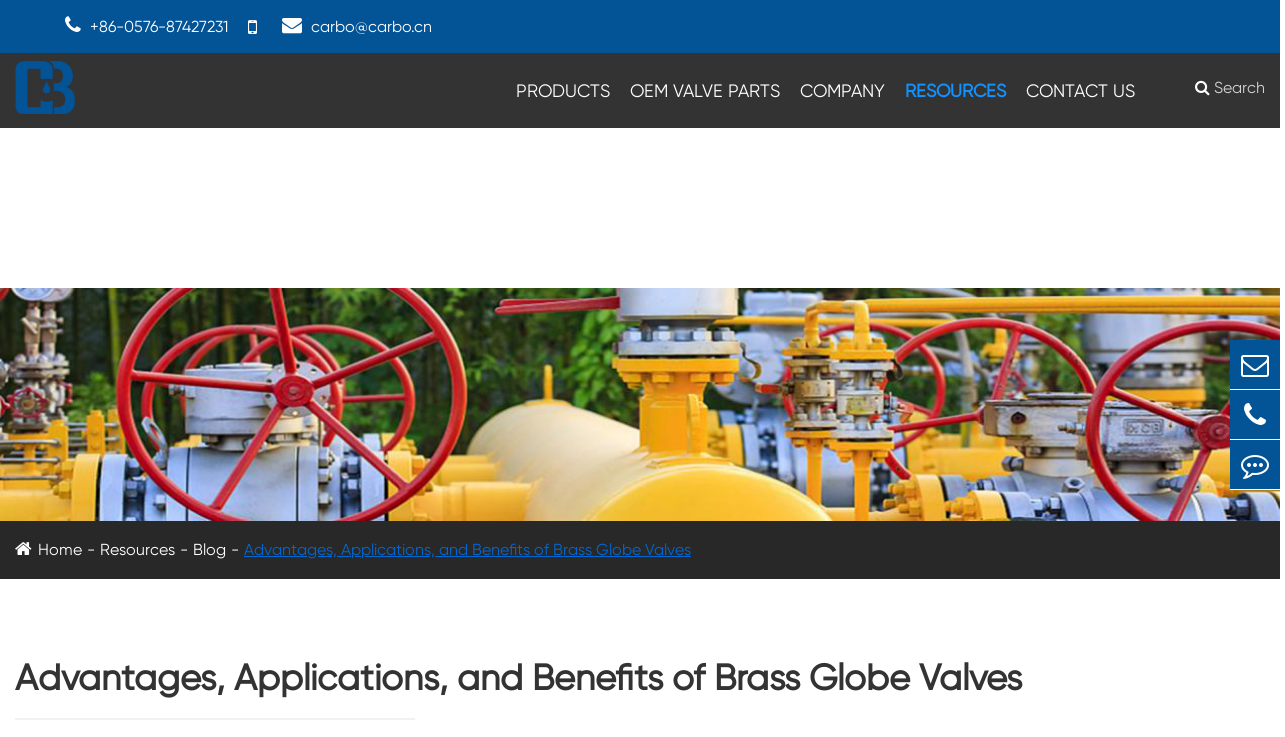

--- FILE ---
content_type: text/html; charset=utf-8
request_url: https://www.carbovalve.com/advantages-applications-and-benefits-of-brass-globe-valves.html
body_size: 14671
content:
<!DOCTYPE html>
<html lang="en">

<head>
	<meta charset="utf-8">
	<meta http-equiv="X-UA-Compatible" content="IE=edge">
	<title>Advantages, Applications, and Benefits of Brass Globe Valves - Zhejiang Carbo Bronze Co., LTD.</title>
	<meta name="description" content="What are the advantages of using a brass globe valve?Nowadays, many tools can play a great role in various fields and even bring excellent performance to show many comprehensive advantages. For exampl..." />
	<meta name="keywords" content="" />
	<meta name="robots" content="noodp" />
	<meta name="viewport" content="width=device-width, initial-scale=1.0, maximum-scale=1.0, user-scalable=no">
	<link rel="shortcut icon" href="/favicon.ico" />
	<meta property="og:locale" content="en" />
	<meta property="og:type" content="website" />
	<meta property="og:title" content="Advantages, Applications, and Benefits of Brass Globe Valves - Zhejiang Carbo Bronze Co., LTD." />
	<meta property="og:description" content="What are the advantages of using a brass globe valve?Nowadays, many tools can play a great role in various fields and even bring excellent performance to show many comprehensive advantages. For exampl..." />
	<meta property="og:url" content="https://www.carbovalve.com/advantages-applications-and-benefits-of-brass-globe-valves.html" />
	<meta property="og:site_name" content="Zhejiang Carbo Bronze Co., LTD." />
	<meta name="twitter:card" content="summary" />
	<meta name="twitter:site" content="@Zhejiang Carbo Bronze Co., LTD." />
	<meta name="twitter:description" content="What are the advantages of using a brass globe valve?Nowadays, many tools can play a great role in various fields and even bring excellent performance to show many comprehensive advantages. For exampl..." />
	<meta name="twitter:title" content="Advantages, Applications, and Benefits of Brass Globe Valves - Zhejiang Carbo Bronze Co., LTD." />
	<link rel="canonical" href="https://www.carbovalve.com/advantages-applications-and-benefits-of-brass-globe-valves.html" />
		<script type="application/ld+json">
    {
      "@context": "http://schema.org/",
      "@type": "Article",
      "name": "Advantages, Applications, and Benefits of Brass Globe Valves",
      "url": "https://www.carbovalve.com",
      "author":"Zhejiang Carbo Bronze Co., LTD.",
      "image":"https://www.carbovalve.com",
      "headline":"Advantages, Applications, and Benefits of Brass Globe Valves",
      "publisher":{
          "@type":"Organization",
          "name":"Zhejiang Carbo Bronze Co., LTD.",
          "logo": {
              "@type": "ImageObject",
              "url": "https://www.carbovalve.com/uploads/image/20220325/15/zhejiang-carbo-bronze-co.ltd-logo.png"
           }
       },
      "description": "What are the advantages of using a brass globe valve?Nowadays, many tools can play a great role in various fields and even bring excellent performance to show many comprehensive advantages. For exampl...",
      "datePublished":"2023-06-29",
      "contentReferenceTime":"2023-06-29"
    }
    </script>	
	<!-- Google Tag Manager -->
    <script>(function(w,d,s,l,i){w[l]=w[l]||[];w[l].push({'gtm.start':
    new Date().getTime(),event:'gtm.js'});var f=d.getElementsByTagName(s)[0],
    j=d.createElement(s),dl=l!='dataLayer'?'&l='+l:'';j.async=true;j.src=
    'https://www.googletagmanager.com/gtm.js?id='+i+dl;f.parentNode.insertBefore(j,f);
    })(window,document,'script','dataLayer','GTM-PZR935P3');</script>
    <!-- End Google Tag Manager -->

	<link href="/assets/css/bootstrap.min.css" rel="stylesheet" type="text/css" />
	<link href="https://www.carbovalve.com/themes/simple/css/all.min.css" rel="stylesheet" type="text/css" />
	<link href="https://www.carbovalve.com/themes/simple/css/index.min.css" rel="stylesheet" type="text/css" />
	<script src="/assets/js/jquery-1.10.2.min.js"></script>
	<script src="/assets/js/seajs/sea.js"></script>
	<script src="/assets/js/swiper.min.js"></script>
	<script src="/assets/js/bootstrap.min.js"></script>
	<link rel="stylesheet" href="/assets/css/swiper.min.css">
	<!--[if IE]>
		<script src="assets/js/html5shiv.min.js"></script>
	<![endif]-->
		<style>
		.list-banner .banner-text{
		    padding-top:0;
		}
		.news-support-boxs,.index_new {
     padding: 80px 0;
    background: #f5f5f5;
}
		.jt-other-banner,.list-banner{
		    margin-top:160px;
		}
		.jt-other-banner img{
		    width:100%;
		}
		.list-banner .banner-text .richtext p a{
		        font-size: 18px;
                color: #1292fe;
                line-height: 1.8em;
		}
		.change-fixed .logo {
    padding: 3px 0 0 0 !important;
    width: 66px;
}
.inner-banner .clearbox .left-boxs .part .b-title strong{
    
    width: 80%;
    margin: auto;

}
.inner-banner{
    margin-top:0;
}
    .inner-banner .clearbox {
        display: block;
        flex-flow: row-reverse;
        position: relative;
    }
    .inner-banner .clearbox .left-boxs{
            left: 22%;
    position: static;
    max-width: 100%;
    }
    .inner-banner .clearbox .left-boxs .part {
    text-align: center;
    padding-top: 34%;
}
</style>
		<style>
		.factory-show .tios:after {
    content: '';
    display: block;
    width: 0;
    height: 0;
    border: 7px solid transparent;
    border-left-color: #b81c22;
    position: absolute;
    left: 0;
    top: 11px;
}
.factory-show .tios {
    display: block;
    width: 100%;
    font-size: 26px;
    line-height: normal;
    color: #3d3d3d;
    position: relative;
    padding-left: 20px;
    font-weight: bold;
    margin-bottom: 30px;
}
		header .head-bottom .nav-list>li .nav-more-list .gred a{
		    font-size:18px!important;
		}
		.sep-bottom .bottom_down .down_container .mp_google_ul .mp_google_li:hover{
		    color:#004681;
		}
		.sep-bottom .bottom_down .down_container .href_group .href_item:hover{
		    text-decoration: underline;
		}
		    .footer_text{
		            font-size: 16px;
                line-height: 1.8em;
                color: #fff;
                margin-top: 30px;
                padding-right: 30px;
		    }
		    @media screen  and (max-width: 768px){
		        .jt-other-banner, .list-banner{
		            margin-top:0;
		        }
		    }
		</style>
</head>

<body class='inner-body'>
    <!-- Google Tag Manager (noscript) -->
    <noscript><iframe src="https://www.googletagmanager.com/ns.html?id=GTM-PZR935P3"
    height="0" width="0" style="display:none;visibility:hidden"></iframe></noscript>
    <!-- End Google Tag Manager (noscript) -->
    
	<!-- 移动端顶部 -->
	<!-- Mobile screen under 640px  start-->
<div class="sep-lx-header-mb">
	<div class="box-wrap clearfix">
		<a href="/" class="logo">
			<img src="/uploads/image/20220325/15/zhejiang-carbo-bronze-co.ltd-logo.png" alt="Zhejiang Carbo Bronze Co., LTD." title="Zhejiang Carbo Bronze Co., LTD.">
		</a>
		<ul class='clearfix rt'>
			<li id="global" class="hide">
				<i class="fa fa-globe" aria-hidden="true"></i>
				<ul class="multi-language">
														    	<li>
							<a href="https://www.carbovalve.com">
								English							</a>
						</li>
					   
										 
				</ul>
			</li>
			
			<li id="menu">
				<i class="fa fa-bars" aria-hidden="true"></i>
			</li>
			<li id="headerSearch" class="rt">
    			<i class="fa fa-search" aria-hidden="true"></i>
    		</li>
		</ul>
	</div>
</div>
<div class="sep-shadow"></div>
<div class="sep-search-box">
	<i class="fa fa-times" aria-hidden="true"></i>
	<form name="search" method="get" action="/search">
		<input type="text" name="q" class="form-control" placeholder=''/>
		<button type="submit" class='top-btn btn text-capitalize'>
			<i class="fa fa-search" aria-hidden="true"></i>
			Search		</button>
	</form>
</div>
<div class="sep-menu-box">
	<div class="top clearfix">
		<div id="menuClose" class="lf">
			<i class="fa fa-times" aria-hidden="true"></i>
		</div>
		<a href="/" class="logo">
			<img src="/uploads/image/20220325/15/zhejiang-carbo-bronze-co.ltd-logo.png" alt="Zhejiang Carbo Bronze Co., LTD." title="Zhejiang Carbo Bronze Co., LTD.">
		</a>

	</div>
	<div class="bottom">
		<ul class="menu-item">
		    		    			<li>
				<div class="box">
					<a href="/">Home</a>
									</div>
								<ul>
				    				</ul>
							</li>
						<li>
				<div class="box">
					<a href="/products/">Products</a>
										<i class="fa fa-long-arrow-right" aria-hidden="true"></i>
									</div>
								<ul>
				    					<li>
						<a href='/products/china-gate-valve/'>
                            China Gate Valve                        </a>
					</li>
										<li>
						<a href='/products/bronze-gate-valve/'>
                            Bronze Gate Valve                        </a>
					</li>
										<li>
						<a href='/products/brass-ball-valve/'>
                            Brass Ball Valve                        </a>
					</li>
										<li>
						<a href='/products/bronze-ball-valve/'>
                            Bronze Ball Valve                        </a>
					</li>
										<li>
						<a href='/products/brass-pressure-reducing-valve/'>
                            Brass Pressure Reducing Valve                        </a>
					</li>
										<li>
						<a href='/products/bronze-pressure-reducing-valve/'>
                            Bronze Pressure Reducing Valve                        </a>
					</li>
										<li>
						<a href='/products/bronze-globe-valve/'>
                            Bronze Globe Valve                        </a>
					</li>
										<li>
						<a href='/products/bronze-check-valve/'>
                            Bronze Check Valve                        </a>
					</li>
										<li>
						<a href='/products/brass-check-valve/'>
                            Brass Check Valve                        </a>
					</li>
										<li>
						<a href='/products/bronze-backflow-preventer/'>
                            Bronze Backflow Preventer                        </a>
					</li>
										<li>
						<a href='/products/pressure-reduce-valve/'>
                            Pressure Reduce Valve                        </a>
					</li>
									</ul>
							</li>
						<li>
				<div class="box">
					<a href="/oem-valve-parts.html">OEM Valve Parts</a>
									</div>
							</li>
						<li>
				<div class="box">
					<a href="/company-profile/">Company</a>
										<i class="fa fa-long-arrow-right" aria-hidden="true"></i>
									</div>
								<ul>
				    					<li>
						<a href='/company-profile/'>
                            Company Profile                        </a>
					</li>
										<li>
						<a href='/quality-control/'>
                            Quality Control                        </a>
					</li>
										<li>
						<a href='/our-history/'>
                            Our History                        </a>
					</li>
										<li>
						<a href='/services.html'>
                            Services                        </a>
					</li>
									</ul>
							</li>
						<li>
				<div class="box">
					<a href="/blog/">Resources</a>
										<i class="fa fa-long-arrow-right" aria-hidden="true"></i>
									</div>
								<ul>
				    					<li>
						<a href='/blog/'>
                            Blog                        </a>
					</li>
										<li>
						<a href='/faq/'>
                            FAQ                        </a>
					</li>
										<li>
						<a href='/video/'>
                            Video                        </a>
					</li>
										<li>
						<a href='/product-comparison/'>
                            Product Comparison                        </a>
					</li>
										<li>
						<a href='/trouble-shooting/'>
                            Trouble Shooting                        </a>
					</li>
										<li>
						<a href='/installation/'>
                            Installation                        </a>
					</li>
										<li>
						<a href='/working-principle/'>
                            Working Principle                        </a>
					</li>
									</ul>
							</li>
						<li>
				<div class="box">
					<a href="/contact.html">Contact Us</a>
									</div>
							</li>
					</ul>
	</div>
	<div class='bottom-toggle'>
	    			    <div class='toggle'>
	        <ul>
	            <li>
	                	                <a href='/'>
	                    Home	                </a>
	            </li>
	            	        </ul>
	    </div>
	    	    <div class='toggle'>
	        <ul>
	            <li>
	                	                	                <span>
	                    <i class="fa fa-long-arrow-left" aria-hidden="true"></i>
	                </span>
	                	                	                <a href='/products/'>
	                    Products	                </a>
	            </li>
	            	            <li>
	                <a href='/products/china-gate-valve/'>
	                    China Gate Valve	                    	                    <i class="fa fa-long-arrow-right" aria-hidden="true"></i>
	                    	                </a>

	            </li>
	            	            <li>
	                <a href='/products/bronze-gate-valve/'>
	                    Bronze Gate Valve	                    	                    <i class="fa fa-long-arrow-right" aria-hidden="true"></i>
	                    	                </a>

	            </li>
	            	            <li>
	                <a href='/products/brass-ball-valve/'>
	                    Brass Ball Valve	                    	                    <i class="fa fa-long-arrow-right" aria-hidden="true"></i>
	                    	                </a>

	            </li>
	            	            <li>
	                <a href='/products/bronze-ball-valve/'>
	                    Bronze Ball Valve	                    	                    <i class="fa fa-long-arrow-right" aria-hidden="true"></i>
	                    	                </a>

	            </li>
	            	            <li>
	                <a href='/products/brass-pressure-reducing-valve/'>
	                    Brass Pressure Reducing Valve	                    	                    <i class="fa fa-long-arrow-right" aria-hidden="true"></i>
	                    	                </a>

	            </li>
	            	            <li>
	                <a href='/products/bronze-pressure-reducing-valve/'>
	                    Bronze Pressure Reducing Valve	                    	                    <i class="fa fa-long-arrow-right" aria-hidden="true"></i>
	                    	                </a>

	            </li>
	            	            <li>
	                <a href='/products/bronze-globe-valve/'>
	                    Bronze Globe Valve	                    	                    <i class="fa fa-long-arrow-right" aria-hidden="true"></i>
	                    	                </a>

	            </li>
	            	            <li>
	                <a href='/products/bronze-check-valve/'>
	                    Bronze Check Valve	                    	                    <i class="fa fa-long-arrow-right" aria-hidden="true"></i>
	                    	                </a>

	            </li>
	            	            <li>
	                <a href='/products/brass-check-valve/'>
	                    Brass Check Valve	                    	                    <i class="fa fa-long-arrow-right" aria-hidden="true"></i>
	                    	                </a>

	            </li>
	            	            <li>
	                <a href='/products/bronze-backflow-preventer/'>
	                    Bronze Backflow Preventer	                    	                    <i class="fa fa-long-arrow-right" aria-hidden="true"></i>
	                    	                </a>

	            </li>
	            	            <li>
	                <a href='/products/pressure-reduce-valve/'>
	                    Pressure Reduce Valve	                    	                    <i class="fa fa-long-arrow-right" aria-hidden="true"></i>
	                    	                </a>

	            </li>
	            	        </ul>
	    </div>
	    	    <div class='toggle'>
	        <ul>
	            <li>
	                	                <a href='/oem-valve-parts.html'>
	                    OEM Valve Parts	                </a>
	            </li>
	            	        </ul>
	    </div>
	    	    <div class='toggle'>
	        <ul>
	            <li>
	                	                	                <span>
	                    <i class="fa fa-long-arrow-left" aria-hidden="true"></i>
	                </span>
	                	                	                <a href='/company-profile/'>
	                    Company	                </a>
	            </li>
	            	            <li>
	                <a href='/company-profile/'>
	                    Company Profile	                    	                </a>

	            </li>
	            	            <li>
	                <a href='/quality-control/'>
	                    Quality Control	                    	                </a>

	            </li>
	            	            <li>
	                <a href='/our-history/'>
	                    Our History	                    	                </a>

	            </li>
	            	            <li>
	                <a href='/services.html'>
	                    Services	                    	                </a>

	            </li>
	            	        </ul>
	    </div>
	    	    <div class='toggle'>
	        <ul>
	            <li>
	                	                	                <span>
	                    <i class="fa fa-long-arrow-left" aria-hidden="true"></i>
	                </span>
	                	                	                <a href='/blog/'>
	                    Resources	                </a>
	            </li>
	            	            <li>
	                <a href='/blog/'>
	                    Blog	                    	                </a>

	            </li>
	            	            <li>
	                <a href='/faq/'>
	                    FAQ	                    	                </a>

	            </li>
	            	            <li>
	                <a href='/video/'>
	                    Video	                    	                </a>

	            </li>
	            	            <li>
	                <a href='/product-comparison/'>
	                    Product Comparison	                    	                </a>

	            </li>
	            	            <li>
	                <a href='/trouble-shooting/'>
	                    Trouble Shooting	                    	                </a>

	            </li>
	            	            <li>
	                <a href='/installation/'>
	                    Installation	                    	                </a>

	            </li>
	            	            <li>
	                <a href='/working-principle/'>
	                    Working Principle	                    	                </a>

	            </li>
	            	        </ul>
	    </div>
	    	    <div class='toggle'>
	        <ul>
	            <li>
	                	                <a href='/contact.html'>
	                    Contact Us	                </a>
	            </li>
	            	        </ul>
	    </div>
	    	</div>
	<a href="mailto:" class="btn btn-default contact">
		<i class="fa fa-envelope-o" aria-hidden="true"></i>Email	</a>
</div>
<!-- Mobile screen under 640px end -->
	<header class="sep-header-box">
	<div class="head-top clearfix">
		<div class="container">
			<div class="row clearfix">
								<ul class="contact-list">
					<li>
						<i class="fa fa-phone" aria-hidden="true"></i>
						<span>+86-0576-87427231</span>
					</li>
					<li>
						<i class="fa fa-mobile" aria-hidden="true" style='font-size:20px;    position: relative;top: 2px;'></i>
						<span></span>
					</li>
					<li>
						<i class="fa fa-envelope" aria-hidden="true"></i>
						<a href="mailto:carbo@carbo.cn">carbo@carbo.cn</a>
					</li>
				</ul>
				<ul class="search-langes hide">
					<li class="langes">
						<span><i class="fa fa-globe" aria-hidden="true"></i> English <i class="fa fa-caret-down" aria-hidden="true"></i></span>
					</li>
				</ul>
			</div>
		</div>
	</div>
	<div class="head-bottom">
		<div class="container">
			<div class="row clearfix">
				<div class='col-md-2'>
					<a href="/" class="logo">
										    <img src="/uploads/image/20220325/15/zhejiang-carbo-bronze-co.ltd-logo.png" alt="Zhejiang Carbo Bronze Co., LTD." title="Zhejiang Carbo Bronze Co., LTD.">
				    					</a>
				</div>
								<div class="col-md-10 nav-cols">
					<ul class="nav-list">
						    				        					<li class="">
    					        						    					</li>
    					    					    				        				    <li class="ispors ">
    				        <a href="/products/">Products</a>
    				        <div class="homes-ul nav-down fix">

    						        <div class='container'>
    						            <div class='row clearfix'>
    						 
    						                <div class="disflex-box">
    						                    <div class="col-md-3"></div>>
            						            <div class="homes-lefts col-md-3">
                						                            						            <ul>
                						                                						                <li class="">
                						                    <a href="/products/china-gate-valve/">China Gate Valve</a>
                						                </li>
                						                                						                <li class="">
                						                    <a href="/products/bronze-gate-valve/">Bronze Gate Valve</a>
                						                </li>
                						                                						                <li class="">
                						                    <a href="/products/brass-ball-valve/">Brass Ball Valve</a>
                						                </li>
                						                                						                <li class="">
                						                    <a href="/products/bronze-ball-valve/">Bronze Ball Valve</a>
                						                </li>
                						                                						                <li class="">
                						                    <a href="/products/brass-pressure-reducing-valve/">Brass Pressure Reducing Valve</a>
                						                </li>
                						                                						                <li class="">
                						                    <a href="/products/bronze-pressure-reducing-valve/">Bronze Pressure Reducing Valve</a>
                						                </li>
                						                                						                <li class="">
                						                    <a href="/products/bronze-globe-valve/">Bronze Globe Valve</a>
                						                </li>
                						                                						                <li class="">
                						                    <a href="/products/bronze-check-valve/">Bronze Check Valve</a>
                						                </li>
                						                                						                <li class="">
                						                    <a href="/products/brass-check-valve/">Brass Check Valve</a>
                						                </li>
                						                                						                <li class="">
                						                    <a href="/products/bronze-backflow-preventer/">Bronze Backflow Preventer</a>
                						                </li>
                						                                						                <li class="">
                						                    <a href="/products/pressure-reduce-valve/">Pressure Reduce Valve</a>
                						                </li>
                						                                						            </ul>
                								</div>
                								<div class="homes-rights col-md-6">
                								                    								                    								    <div class="lists-boxs clearfix">
                								                        								        <ul>
                								            <li class="clearfix">
                								                <div class='col-md-6 left-col'>
                								                    <img src="/uploads/image/20220721/14/bronze-gate-valve-china.jpg" alt="China Gate Valve" title="China Gate Valve" style="max-width:100%;">
                								                </div>
                								            </li>
                								        </ul>
                								                        								    </div>
                                                                    								    <div class="lists-boxs clearfix">
                								                        								        <ul>
                								            <li class="clearfix">
                								                <div class='col-md-6 left-col'>
                								                    <img src="/uploads/image/20220121/13/bronze-gate-valve.png" alt="Bronze Gate Valve" title="Bronze Gate Valve" style="max-width:100%;">
                								                </div>
                								            </li>
                								        </ul>
                								                        								    </div>
                                                                    								    <div class="lists-boxs clearfix">
                								                        								        <ul>
                								                                                                                                                                                                								                                								            <li class="clearfix">
                    								                <div class='col-md-6 left-col'>
                    								                    <a href="/products/ball-valve-with-drain/">Ball Valve With Drain</a>
                    								                </div>
                    								                <div class="col-md-6 right-col">
                    								                    <a href="/products/ball-valve-with-drain/" style="left:50%">
                    								                        <img src="/uploads/image/20220121/14/ball-valve-with-drain.png" alt="Ball Valve With Drain" title="Ball Valve With Drain">
                    								                    </a>
                    								                </div>
                    								            </li>
                    								                                								                                								                                								            <li class="clearfix">
                    								                <div class='col-md-6 left-col'>
                    								                    <a href="/products/press-ball-valve/">Press Ball Valve</a>
                    								                </div>
                    								                <div class="col-md-6 right-col">
                    								                    <a href="/products/press-ball-valve/" style="left:50%">
                    								                        <img src="/uploads/image/20220121/14/press-ball-valve.png" alt="Press Ball Valve" title="Press Ball Valve">
                    								                    </a>
                    								                </div>
                    								            </li>
                    								                                								                                								                                								            <li class="clearfix">
                    								                <div class='col-md-6 left-col'>
                    								                    <a href="/products/push-ball-valve/">Push Ball Valve</a>
                    								                </div>
                    								                <div class="col-md-6 right-col">
                    								                    <a href="/products/push-ball-valve/" style="left:50%">
                    								                        <img src="/uploads/image/20220121/14/push-ball-valve_1642747623.png" alt="Push Ball Valve" title="Push Ball Valve">
                    								                    </a>
                    								                </div>
                    								            </li>
                    								                                								                                								                                								            <li class="clearfix">
                    								                <div class='col-md-6 left-col'>
                    								                    <a href="/products/cold-expansion-ball-valve/">Cold Expansion Ball Valve</a>
                    								                </div>
                    								                <div class="col-md-6 right-col">
                    								                    <a href="/products/cold-expansion-ball-valve/" style="left:50%">
                    								                        <img src="/uploads/image/20220121/14/cold-expansion-ball-valve.png" alt="Cold Expansion Ball Valve" title="Cold Expansion Ball Valve">
                    								                    </a>
                    								                </div>
                    								            </li>
                    								                                								                                								                                								            <li class="clearfix">
                    								                <div class='col-md-6 left-col'>
                    								                    <a href="/products/pex-ball-valve/">Pex Ball Valve</a>
                    								                </div>
                    								                <div class="col-md-6 right-col">
                    								                    <a href="/products/pex-ball-valve/" style="left:50%">
                    								                        <img src="/uploads/image/20220121/14/pex-ball-valve.png" alt="Pex Ball Valve" title="Pex Ball Valve">
                    								                    </a>
                    								                </div>
                    								            </li>
                    								                                								                                								                            								        
                                                                            								                            								                            								            <li class="clearfix">
                								                <div class='col-md-6 left-col'>
                								                    <a href="/products/ball-valve-with-drain/">Ball Valve With Drain</a>
                								                </div>
                								                <div class="col-md-6 right-col">
                								                    <a href="/products/ball-valve-with-drain/" style="left:50%">
                								                        <img src="/uploads/image/20220121/14/ball-valve-with-drain.png" alt="Ball Valve With Drain" title="Ball Valve With Drain">
                								                    </a>
                								                </div>
                								            </li>
                								                            								                            								                            								            <li class="clearfix">
                								                <div class='col-md-6 left-col'>
                								                    <a href="/products/press-ball-valve/">Press Ball Valve</a>
                								                </div>
                								                <div class="col-md-6 right-col">
                								                    <a href="/products/press-ball-valve/" style="left:50%">
                								                        <img src="/uploads/image/20220121/14/press-ball-valve.png" alt="Press Ball Valve" title="Press Ball Valve">
                								                    </a>
                								                </div>
                								            </li>
                								                            								                            								                            								            <li class="clearfix">
                								                <div class='col-md-6 left-col'>
                								                    <a href="/products/push-ball-valve/">Push Ball Valve</a>
                								                </div>
                								                <div class="col-md-6 right-col">
                								                    <a href="/products/push-ball-valve/" style="left:50%">
                								                        <img src="/uploads/image/20220121/14/push-ball-valve_1642747623.png" alt="Push Ball Valve" title="Push Ball Valve">
                								                    </a>
                								                </div>
                								            </li>
                								                            								                            								                            								            <li class="clearfix">
                								                <div class='col-md-6 left-col'>
                								                    <a href="/products/cold-expansion-ball-valve/">Cold Expansion Ball Valve</a>
                								                </div>
                								                <div class="col-md-6 right-col">
                								                    <a href="/products/cold-expansion-ball-valve/" style="left:50%">
                								                        <img src="/uploads/image/20220121/14/cold-expansion-ball-valve.png" alt="Cold Expansion Ball Valve" title="Cold Expansion Ball Valve">
                								                    </a>
                								                </div>
                								            </li>
                								                            								                            								                            								            <li class="clearfix">
                								                <div class='col-md-6 left-col'>
                								                    <a href="/products/pex-ball-valve/">Pex Ball Valve</a>
                								                </div>
                								                <div class="col-md-6 right-col">
                								                    <a href="/products/pex-ball-valve/" style="left:50%">
                								                        <img src="/uploads/image/20220121/14/pex-ball-valve.png" alt="Pex Ball Valve" title="Pex Ball Valve">
                								                    </a>
                								                </div>
                								            </li>
                								                            								                            								        </ul>
                                                                        								    </div>
                                                                    								    <div class="lists-boxs clearfix">
                								                        								        <ul>
                								                                                                                                                                                                								                                								            <li class="clearfix">
                    								                <div class='col-md-6 left-col'>
                    								                    <a href="/products/ball-valve-with-drain/">Ball Valve With Drain</a>
                    								                </div>
                    								                <div class="col-md-6 right-col">
                    								                    <a href="/products/ball-valve-with-drain/" style="left:50%">
                    								                        <img src="/uploads/image/20220121/14/ball-valve-with-drain.png" alt="Ball Valve With Drain" title="Ball Valve With Drain">
                    								                    </a>
                    								                </div>
                    								            </li>
                    								                                								                                								                                								            <li class="clearfix">
                    								                <div class='col-md-6 left-col'>
                    								                    <a href="/products/press-ball-valve/">Press Ball Valve</a>
                    								                </div>
                    								                <div class="col-md-6 right-col">
                    								                    <a href="/products/press-ball-valve/" style="left:50%">
                    								                        <img src="/uploads/image/20220121/14/press-ball-valve.png" alt="Press Ball Valve" title="Press Ball Valve">
                    								                    </a>
                    								                </div>
                    								            </li>
                    								                                								                                								                                								            <li class="clearfix">
                    								                <div class='col-md-6 left-col'>
                    								                    <a href="/products/push-ball-valve/">Push Ball Valve</a>
                    								                </div>
                    								                <div class="col-md-6 right-col">
                    								                    <a href="/products/push-ball-valve/" style="left:50%">
                    								                        <img src="/uploads/image/20220121/14/push-ball-valve_1642747623.png" alt="Push Ball Valve" title="Push Ball Valve">
                    								                    </a>
                    								                </div>
                    								            </li>
                    								                                								                                								                                								            <li class="clearfix">
                    								                <div class='col-md-6 left-col'>
                    								                    <a href="/products/pex-ball-valve/">Pex Ball Valve</a>
                    								                </div>
                    								                <div class="col-md-6 right-col">
                    								                    <a href="/products/pex-ball-valve/" style="left:50%">
                    								                        <img src="/uploads/image/20220121/14/pex-ball-valve.png" alt="Pex Ball Valve" title="Pex Ball Valve">
                    								                    </a>
                    								                </div>
                    								            </li>
                    								                                								                                								                                								            <li class="clearfix">
                    								                <div class='col-md-6 left-col'>
                    								                    <a href="/products/cold-expansion-ball-valve/">Cold Expansion Ball Valve</a>
                    								                </div>
                    								                <div class="col-md-6 right-col">
                    								                    <a href="/products/cold-expansion-ball-valve/" style="left:50%">
                    								                        <img src="/uploads/image/20220121/14/cold-expansion-ball-valve.png" alt="Cold Expansion Ball Valve" title="Cold Expansion Ball Valve">
                    								                    </a>
                    								                </div>
                    								            </li>
                    								                                								                                								                            								        
                                                                            								                            								                            								            <li class="clearfix">
                								                <div class='col-md-6 left-col'>
                								                    <a href="/products/2-inch-bronze-ball-valve/">2 Inch Bronze Ball Valve</a>
                								                </div>
                								                <div class="col-md-6 right-col">
                								                    <a href="/products/2-inch-bronze-ball-valve/" style="left:50%">
                								                        <img src="/uploads/image/20230412/14/cb-1250-ball-valve.webp" alt="2 Inch Bronze Ball Valve" title="2 Inch Bronze Ball Valve">
                								                    </a>
                								                </div>
                								            </li>
                								                            								                            								                            								            <li class="clearfix">
                								                <div class='col-md-6 left-col'>
                								                    <a href="/products/2-inch-copper-ball-valve/">2 Inch Copper Ball Valve</a>
                								                </div>
                								                <div class="col-md-6 right-col">
                								                    <a href="/products/2-inch-copper-ball-valve/" style="left:50%">
                								                        <img src="/uploads/image/20230412/14/cb-1850-ball-valve.webp" alt="2 Inch Copper Ball Valve" title="2 Inch Copper Ball Valve">
                								                    </a>
                								                </div>
                								            </li>
                								                            								                            								                            								            <li class="clearfix">
                								                <div class='col-md-6 left-col'>
                								                    <a href="/products/1-inch-bronze-ball-valve/">1 Inch Bronze Ball Valve</a>
                								                </div>
                								                <div class="col-md-6 right-col">
                								                    <a href="/products/1-inch-bronze-ball-valve/" style="left:50%">
                								                        <img src="/uploads/image/20230412/14/cb-1240-ball-valve-1.webp" alt="1 Inch Bronze Ball Valve" title="1 Inch Bronze Ball Valve">
                								                    </a>
                								                </div>
                								            </li>
                								                            								                            								        </ul>
                                                                        								    </div>
                                                                    								    <div class="lists-boxs clearfix">
                								                        								        <ul>
                								            <li class="clearfix">
                								                <div class='col-md-6 left-col'>
                								                    <img src="/uploads/image/20220121/13/brass-pressure-reducing-valve.png" alt="Brass Pressure Reducing Valve" title="Brass Pressure Reducing Valve" style="max-width:100%;">
                								                </div>
                								            </li>
                								        </ul>
                								                        								    </div>
                                                                    								    <div class="lists-boxs clearfix">
                								                        								        <ul>
                								            <li class="clearfix">
                								                <div class='col-md-6 left-col'>
                								                    <img src="/uploads/image/20220121/13/bronze-pressure-reducing-valve.png" alt="Bronze Pressure Reducing Valve" title="Bronze Pressure Reducing Valve" style="max-width:100%;">
                								                </div>
                								            </li>
                								        </ul>
                								                        								    </div>
                                                                    								    <div class="lists-boxs clearfix">
                								                        								        <ul>
                								            <li class="clearfix">
                								                <div class='col-md-6 left-col'>
                								                    <img src="/uploads/image/20220121/13/bronze-globe-valve.png" alt="Bronze Globe Valve" title="Bronze Globe Valve" style="max-width:100%;">
                								                </div>
                								            </li>
                								        </ul>
                								                        								    </div>
                                                                    								    <div class="lists-boxs clearfix">
                								                        								        <ul>
                								            <li class="clearfix">
                								                <div class='col-md-6 left-col'>
                								                    <img src="/uploads/image/20220121/13/bronze-check-valve.png" alt="Bronze Check Valve" title="Bronze Check Valve" style="max-width:100%;">
                								                </div>
                								            </li>
                								        </ul>
                								                        								    </div>
                                                                    								    <div class="lists-boxs clearfix">
                								                        								        <ul>
                								            <li class="clearfix">
                								                <div class='col-md-6 left-col'>
                								                    <img src="/uploads/image/20220121/13/brass-check-valve.png" alt="Brass Check Valve" title="Brass Check Valve" style="max-width:100%;">
                								                </div>
                								            </li>
                								        </ul>
                								                        								    </div>
                                                                    								    <div class="lists-boxs clearfix">
                								                        								        <ul>
                								            <li class="clearfix">
                								                <div class='col-md-6 left-col'>
                								                    <img src="/uploads/image/20220121/13/bronze-backflow-preventer.png" alt="Bronze Backflow Preventer" title="Bronze Backflow Preventer" style="max-width:100%;">
                								                </div>
                								            </li>
                								        </ul>
                								                        								    </div>
                                                                    								    <div class="lists-boxs clearfix">
                								                        								        <ul>
                								            <li class="clearfix">
                								                <div class='col-md-6 left-col'>
                								                    <img src="/uploads/image/20220325/16/cb-2150-pressure-reducing-valv.png" alt="Pressure Reduce Valve" title="Pressure Reduce Valve" style="max-width:100%;">
                								                </div>
                								            </li>
                								        </ul>
                								                        								    </div>
                                                                    								</div>
            						        </div>
    						            </div>
    						        </div>
    			
    						</div>
    				    </li>
    				        					    				        					<li class="">
    					        
    						<a href="/oem-valve-parts.html">OEM Valve Parts</a>
    	
    						    						    					</li>
    					    					    				        					<li class="">
    					        
    						<a href="/company-profile/">Company</a>
    	
    						    						    						    						<div class="nav-more-list nav-down">
    						        			                    			                    			                    			                <div class="gred">
    							    <a href="/company-profile/">Company Profile</a>
    							    
    							</div>
    							    							    							    			                    			                    			                <div class="gred">
    							    <a href="/quality-control/">Quality Control</a>
    							    
    							</div>
    							    							    							    			                    			                    			                <div class="gred">
    							    <a href="/our-history/">Our History</a>
    							    
    							</div>
    							    							    							    			                    			                    			                <div class="gred">
    							    <a href="/services.html">Services</a>
    							    
    							</div>
    							    							    							    						</div>
    						    						    					</li>
    					    					    				        					<li class="active">
    					        
    						<a href="/blog/">Resources</a>
    	
    						    						    						    						<div class="nav-more-list nav-down">
    						        			                    			                    			                    			                <div class="gred">
    							    <a href="/blog/">Blog</a>
    							    
    							</div>
    							    							    							    			                    			                    			                <div class="gred">
    							    <a href="/faq/">FAQ</a>
    							    
    							</div>
    							    							    							    			                    			                    			                <div class="gred">
    							    <a href="/video/">Video</a>
    							    
    							</div>
    							    							    							    			                    			                    			                <div class="gred">
    							    <a href="/product-comparison/">Product Comparison</a>
    							    
    							</div>
    							    							    							    			                    			                    			                <div class="gred">
    							    <a href="/trouble-shooting/">Trouble Shooting</a>
    							    
    							</div>
    							    							    							    			                    			                    			                <div class="gred">
    							    <a href="/installation/">Installation</a>
    							    
    							</div>
    							    							    							    			                    			                    			                <div class="gred">
    							    <a href="/working-principle/">Working Principle</a>
    							    
    							</div>
    							    							    							    						</div>
    						    						    					</li>
    					    					    				        					<li class="">
    					        
    						<a href="/contact.html">Contact Us</a>
    	
    						    						    					</li>
    					    					    					
    					<li class="head-search">
    					    <div>
        						<span>
        							<i class="fa fa-search"></i>
        							Search
        						</span>
        					</div>
    					</li>
					</ul>
				</div>

			</div>
		</div>
	</div>
	<div class="search-wrap">
	    <div class="search-all">
	        <div class=container>
	            <div class="row">
	                <div class="search-box">
		    			<form name="search" method="get" action="/search" accept-charset="utf-8">
		    				<input type="text" name="q" placeholder="Search..." class="pc-search-box" >
		    				<button type="submit">
		    					Search
		    				</button>
		    			</form>
		    			<div class='closed'>
    		    		    <i class="fa fa-times" aria-hidden="true"></i>
    		    		</div>
		    		</div>
		    		
	            </div>
	        </div>
	    </div>
	</div>
</header>
	<script>
    $(window).scrollTop(0);
    $(window).scroll(function() {
    	
    	if($(window).scrollTop()>150){
    		$('header').addClass('change-fixed');
    	
    	}else{
    		$('header').removeClass('change-fixed');
    
    	}
    });
</script>
<script>
    $("header .head-bottom .nav-list>.head-search").on("click", function(e){
        $(".search-wrap .search-all").slideToggle(500);
    });
    $(".search-wrap .closed").on("click", function(e){
        $(".search-wrap .search-all").slideUp(500);
    });

</script>
<script>
     $(document).ready(function(){
    	$(".nav-list>li").mouseover(function() {
    		$(this).children('.nav-down').stop().css("display","block");
    	});
    	$(".nav-list>li").mouseout(function() {
    		$(this).children('.nav-down').stop().css("display","none");
    	});
    });
</script>
<script>
    $("header .head-top .search").on("click", function(e){
        $(".search-wrap .search-all").slideToggle(500);
    });
    $(".search-wrap .closed").on("click", function(e){
        $(".search-wrap .search-all").slideUp(500);
    });
</script>
<script>
    $(window).scrollTop(0);
    $(window).scroll(function() {
    	
    	if($(window).scrollTop()>150){
    		$('header').addClass('change-fixed');
    	
    	}else{
    		$('header').removeClass('change-fixed');
    
    	}
    });
</script>
<script>
	$('.homes-ul .homes-lefts ul li:first-child').addClass('active');
	$('.homes-ul .homes-rights .lists-boxs:first-child').addClass('active');
    $('.homes-ul .homes-lefts ul li').hover(function(){
    	$(this).addClass('active').siblings().removeClass('active');
    	$('.homes-ul .homes-rights .lists-boxs').eq($(this).index()).show().siblings().hide();
    });
    
    
    
	$('.homes-ul .homes-rights .lists-boxs ul li:first-child').addClass('active');
    $('.homes-ul .homes-rights .lists-boxs ul li').hover(function(){
    	$(this).addClass('active').siblings().removeClass('active');
    });
</script>
<script>
    $(".toggle>ul>li>i").click(function(e) {
    	"fa fa-angle-right" == $(this).attr("class") ? ($(".toggle>ul>li").find("ul").slideUp(),
    	 $(".toggle>ul>li>i").attr("class", "fa fa-angle-right"),
    		$(this).attr("class", "fa fa-angle-down"),
    		$(this).parent().find("ul").slideDown()) : ($(this).attr("class", "fa fa-angle-right"), $(this).parent().find("ul").slideUp())
    })
</script>
<script>

 //手机端顶部
        $('.sep-menu-box .bottom .menu-item>li .box i').click(function(){
            $('.sep-menu-box .bottom').addClass('no');
            $('.sep-menu-box .bottom-toggle').addClass('active');
            $('.sep-menu-box .bottom-toggle .toggle').eq($(this).parent().parent().index()).show().siblings().hide();
        })
        $('.sep-menu-box .bottom-toggle .toggle ul li span').click(function(){
            $('.sep-menu-box .bottom').removeClass('no');
            $('.sep-menu-box .bottom-toggle').removeClass('active');
             
        })
        $(".third_icon").click(function(){
            $(this).parent().find("ul").slideToggle()
        })
        $('.sep-search-box .fa-times').click(function(){
            $('.sep-search-box').fadeOut();
            $('.sep-shadow').fadeOut();
        })
        $('#menu').click(function(){
            $('.sep-menu-box').addClass('active');
            $('.sep-shadow').fadeIn();
        })
        $('#menuClose').click(function(){
            $('.sep-menu-box').removeClass('active');
            $('.sep-shadow').fadeOut();
        })
        $('#headerSearch').click(function(){
            $('.sep-menu-box').removeClass('active');
            $('.sep-search-box').fadeIn();
        })
        $('#global').click(function(){
            $('.multi-language').slideToggle();
        })

</script>
<style>
    #references li{
        list-style-type: decimal;
        margin-bottom:8px;
    }
    #references li a{
        color:#000;
        
    }
    #references li a:hover{
        color:#2469db;
    }
    #references{
        padding-left:20px;
    }
    .contents-wrap{
        width:400px;
        max-width:100%;
        background:#f1f1f1;
        padding:20px;
        margin-bottom:20px;
    }
    .contents-wrap .hd span{
        margin-right:5px;
    }
    .contents-wrap .hd a{
        color:#e55413;
        padding: 0 5px;
    }
    .h2-item {
        margin-left: 0;
    }
    .h3-item {
        margin-left: 20px;
        display:none;
    }
    #toc-list li{
        margin-top:10px;
    }
</style> 
<div class="jt-other-banner">
	<ul class="banner-swiper">
		<li>
			<span class="thumbs">
			    				<img src="/uploads/image/20220722/16/bronze-valve.png" alt="Advantages, Applications, and Benefits of Brass Globe Valves" title="Advantages, Applications, and Benefits of Brass Globe Valves">
							</span>
			<div class="banner-text">
			    <div class="flex-box">
			        

			    </div>
			</div>
		</li>

	</ul>
</div>
<div class="bread-fat">
    <div class='sep-breadcrumb on-banner-breadcrumb'>
        <div class='container'>
            <ul class="breadcrumb"><li><a href="/">Home</a></li><li><a href="/blog/" title="Resources">Resources</a></li><li><a href="/blog/" title="Blog">Blog</a></li><li><a href="/advantages-applications-and-benefits-of-brass-globe-valves.html" title="Advantages, Applications, and Benefits of Brass Globe Valves">Advantages, Applications, and Benefits of Brass Globe Valves</a></li></ul><script type="application/ld+json">{"@context":"http:\/\/schema.org","@type":"BreadcrumbList","itemListElement":[{"@type":"ListItem","position":1,"item":{"@id":"http:\/\/www.carbovalve.com\/","name":"Home"}},{"@type":"ListItem","position":2,"item":{"@id":"http:\/\/www.carbovalve.com\/blog\/","name":"Resources"}},{"@type":"ListItem","position":3,"item":{"@id":"http:\/\/www.carbovalve.com\/blog\/","name":"Blog"}}]}</script>        </div>
    </div>
</div>
    <div class='singe-page'>
        <div class="container">
            <div class="row">
                <div class="main-boxs clearfix">
                    <div class="col-md-3 main-left inside-left">
                        <div class="bk-slider-search">
		<form class="form" name="search" method="get" action="/search" accept-charset="utf-8">
			<input type="text" name="q" value="" placeholder="Search...">
			<button type="submit" name="button">
				<i class="fa fa-search" aria-hidden="true"></i>
			</button>
		</form>
	</div>
<div class="slider-box">
     
    <p class="slider-title">
    	<a href="/blog/">Resources</a>
    </p>
        <ul class="level-first-box">
            	<li class="active">
    		<a href="/blog/">Blog</a>
    	</li>
    	    	<li class="">
    		<a href="/faq/">FAQ</a>
    	</li>
    	    	<li class="">
    		<a href="/video/">Video</a>
    	</li>
    	    	<li class="">
    		<a href="/product-comparison/">Product Comparison</a>
    	</li>
    	    	<li class="">
    		<a href="/trouble-shooting/">Trouble Shooting</a>
    	</li>
    	    	<li class="">
    		<a href="/installation/">Installation</a>
    	</li>
    	    	<li class="">
    		<a href="/working-principle/">Working Principle</a>
    	</li>
    	    </ul>
</div>
<div class="slider-box">
        <p class="slider-title">
    	<a href="/products/">Products</a>
    </p>
        <ul class="level-first-box">
            	<li class="">
    		<a href="/products/china-gate-valve/">China Gate Valve</a>
    		    		<ul class="lev-two">
        		    			
    			
        		    		        		</ul>
    	</li>
            	<li class="">
    		<a href="/products/bronze-gate-valve/">Bronze Gate Valve</a>
    		    		<ul class="lev-two">
        		    			
    			
        		    		        		        			    		</ul>
    	</li>
            	<li class="">
    		<a href="/products/brass-ball-valve/">Brass Ball Valve</a>
    		        		    			<i class="fa fa-angle-right" aria-hidden="true"></i>
    						    		<ul class="lev-two">
        		            	    		        		        			<li class="">
    				<a href="/products/ball-valve-with-drain/">
    				    <i class="fa fa-angle-right" aria-hidden="true"></i>
    				    Ball Valve With Drain				    </a>
    			</li>
    			    			    		        			<li class="">
    				<a href="/products/press-ball-valve/">
    				    <i class="fa fa-angle-right" aria-hidden="true"></i>
    				    Press Ball Valve				    </a>
    			</li>
    			    			    		        			<li class="">
    				<a href="/products/push-ball-valve/">
    				    <i class="fa fa-angle-right" aria-hidden="true"></i>
    				    Push Ball Valve				    </a>
    			</li>
    			    			    		        			<li class="">
    				<a href="/products/cold-expansion-ball-valve/">
    				    <i class="fa fa-angle-right" aria-hidden="true"></i>
    				    Cold Expansion Ball Valve				    </a>
    			</li>
    			    			    		        			<li class="">
    				<a href="/products/pex-ball-valve/">
    				    <i class="fa fa-angle-right" aria-hidden="true"></i>
    				    Pex Ball Valve				    </a>
    			</li>
    			    			        		    			
    			
        		    		        		        			<li class="">
    				<a href="/products/ball-valve-with-drain/">
    				    <i class="fa fa-angle-right" aria-hidden="true"></i>
    				    Ball Valve With Drain				    </a>
    			</li>
    			    			    		        			<li class="">
    				<a href="/products/press-ball-valve/">
    				    <i class="fa fa-angle-right" aria-hidden="true"></i>
    				    Press Ball Valve				    </a>
    			</li>
    			    			    		        			<li class="">
    				<a href="/products/push-ball-valve/">
    				    <i class="fa fa-angle-right" aria-hidden="true"></i>
    				    Push Ball Valve				    </a>
    			</li>
    			    			    		        			<li class="">
    				<a href="/products/cold-expansion-ball-valve/">
    				    <i class="fa fa-angle-right" aria-hidden="true"></i>
    				    Cold Expansion Ball Valve				    </a>
    			</li>
    			    			    		        			<li class="">
    				<a href="/products/pex-ball-valve/">
    				    <i class="fa fa-angle-right" aria-hidden="true"></i>
    				    Pex Ball Valve				    </a>
    			</li>
    			    			    		</ul>
    	</li>
            	<li class="">
    		<a href="/products/bronze-ball-valve/">Bronze Ball Valve</a>
    		        		    			<i class="fa fa-angle-right" aria-hidden="true"></i>
    						    		<ul class="lev-two">
        		            	    		        		        			<li class="">
    				<a href="/products/ball-valve-with-drain/">
    				    <i class="fa fa-angle-right" aria-hidden="true"></i>
    				    Ball Valve With Drain				    </a>
    			</li>
    			    			    		        			<li class="">
    				<a href="/products/press-ball-valve/">
    				    <i class="fa fa-angle-right" aria-hidden="true"></i>
    				    Press Ball Valve				    </a>
    			</li>
    			    			    		        			<li class="">
    				<a href="/products/push-ball-valve/">
    				    <i class="fa fa-angle-right" aria-hidden="true"></i>
    				    Push Ball Valve				    </a>
    			</li>
    			    			    		        			<li class="">
    				<a href="/products/pex-ball-valve/">
    				    <i class="fa fa-angle-right" aria-hidden="true"></i>
    				    Pex Ball Valve				    </a>
    			</li>
    			    			    		        			<li class="">
    				<a href="/products/cold-expansion-ball-valve/">
    				    <i class="fa fa-angle-right" aria-hidden="true"></i>
    				    Cold Expansion Ball Valve				    </a>
    			</li>
    			    			        		    			
    			
        		    		        		        			<li class="">
    				<a href="/products/2-inch-bronze-ball-valve/">
    				    <i class="fa fa-angle-right" aria-hidden="true"></i>
    				    2 Inch Bronze Ball Valve				    </a>
    			</li>
    			    			    		        			<li class="">
    				<a href="/products/2-inch-copper-ball-valve/">
    				    <i class="fa fa-angle-right" aria-hidden="true"></i>
    				    2 Inch Copper Ball Valve				    </a>
    			</li>
    			    			    		        			<li class="">
    				<a href="/products/1-inch-bronze-ball-valve/">
    				    <i class="fa fa-angle-right" aria-hidden="true"></i>
    				    1 Inch Bronze Ball Valve				    </a>
    			</li>
    			    			    		</ul>
    	</li>
            	<li class="">
    		<a href="/products/brass-pressure-reducing-valve/">Brass Pressure Reducing Valve</a>
    		    		<ul class="lev-two">
        		    			
    			
        		    		        		</ul>
    	</li>
            	<li class="">
    		<a href="/products/bronze-pressure-reducing-valve/">Bronze Pressure Reducing Valve</a>
    		    		<ul class="lev-two">
        		    			
    			
        		    		        		        			    		</ul>
    	</li>
            	<li class="">
    		<a href="/products/bronze-globe-valve/">Bronze Globe Valve</a>
    		    		<ul class="lev-two">
        		    			
    			
        		    		        		        			    		</ul>
    	</li>
            	<li class="">
    		<a href="/products/bronze-check-valve/">Bronze Check Valve</a>
    		    		<ul class="lev-two">
        		    			
    			
        		    		        		        			    		</ul>
    	</li>
            	<li class="">
    		<a href="/products/brass-check-valve/">Brass Check Valve</a>
    		    		<ul class="lev-two">
        		    			
    			
        		    		        		</ul>
    	</li>
            	<li class="">
    		<a href="/products/bronze-backflow-preventer/">Bronze Backflow Preventer</a>
    		    		<ul class="lev-two">
        		    			
    			
        		    		        		        			    		</ul>
    	</li>
            	<li class="">
    		<a href="/products/pressure-reduce-valve/">Pressure Reduce Valve</a>
    		    		<ul class="lev-two">
        		    			
    			
        		    		        		</ul>
    	</li>
            </ul>
</div>

<script>
    $(".slider-box .level-first-box>li>i").click(function(e) {
    	"fa fa-angle-right" == $(this).attr("class") ? ($(".slider-box .level-first-box>li").find("ul").slideUp(),
    	 $(".slider-box .level-first-box>li>i").attr("class", "fa fa-angle-right"),
    		$(this).attr("class", "fa fa-angle-down"),
    		$(this).parent().find("ul").slideDown()) : ($(this).attr("class", "fa fa-angle-right"), $(this).parent().find("ul").slideUp())
    })
</script>
                    </div>
                    <div class='col-md-9 main-right'>
                        <h1 class="h-title" style="margin-bottom:20px;font-weight:bold;">Advantages, Applications, and Benefits of Brass Globe Valves</h1>
                        <div class="contents-wrap">
						    <div class="hd">
						        <span>Table of Content</span>
						        [<a href="javascript:;" class="control active">Hide</a>]
						    </div>
						    <div class="bd">
						        <ul id="toc-list"></ul>
						    </div>
						</div>
                        <div class="richtext" id="richtext"><h2>What are the advantages of using a brass globe valve?</h2><p><br/></p><p>Nowadays, many tools can play a great role in various fields and even bring excellent performance to show many comprehensive advantages. For example, brass globe valve, a tool that is widely used in many fields, has been paid attention to by many people. What kind of advantages can it bring after use? Let Carbo&nbsp;<a href="/products/bronze-globe-valve/" target="_self">globe valve factory</a> summary for you.</p><p><br/></p><p><strong>Advantages that can be produced</strong></p><p><br/></p><p>The development of technology is indeed driving various tools to appear with good improvements and changes. For example, with the use of brass in valve manufacturing, tools made of brass have better anti-oxidation and longer service life. Brass globe valve is such a tool. It can reduce friction and ensure durability after use, greatly improving its lifespan.</p><p><br/></p><p><strong>Application of use</strong></p><p><br/></p><p>Many tools can show excellent performance today, like brass globe valve, which is one of the tools that can play a role in many fields. After using this tool, it can cut off the medium and ensure the smooth flow of the medium. It can be easily used in chemical equipment, petroleum equipment, and other fields.</p><p><br/></p><p>There are many things to pay attention to in order to use brass globe valve smoothly. This tool has high durability, good cost-effectiveness, and a wide range of uses. It is one of the tools that is currently worth being widely installed and used.</p><p><br/></p><p style="text-align: center;"><img src="/uploads/image/20240901/bronze-globe-valve.jpg" title="bronze-globe-valve.jpg" alt="bronze-globe-valve.jpg"/></p><p><br/></p><h2>Where will the advantages of using brass globe valve be reflected?</h2><p><br/></p><p>I believe that many people are concerned about the development of various fields today because the development of many fields actually affects life. Because of the development of technology, many tools have been improved, which can bring excellent results, such as brass globe valve. What kind of advantages can this tool show?</p><p><br/></p><p><strong>Sturdy, durable, and not easily damaged</strong></p><p><br/></p><p>As metal materials gradually become the main raw materials for various tools, the requirements for performance and quality have also increased. This is a normal thing. When it comes to brass globe valve, because it is made of brass, it has good anti-oxidation, anti-corrosion, and excellent sturdy, durable effect, greatly extending its service life.</p><p><br/></p><p><strong>Simple start-up and less wear and tear</strong></p><p><br/></p><p>Many valves will be damaged due to friction during the use process and contact with the medium, which affects performance. However, this problem does not occur with brass globe valve because the valve seat and sealing space do not come into contact with each other. Therefore, when starting the use, the medium does not come into contact with the sealing surface, and the friction is minimal, which ensures quality.</p><p><br/></p><p>There are many fields where brass globe valve is worth using. It indeed has many benefits and efficiency, while also ensuring the smooth passage of the medium, making it safe to use.</p> <style>
  
  .author-profile {
    display: flex;
    max-width: 800px;
    margin: 0 auto;
    padding: 24px;
    background-color: #f9f9f9;
    border-radius: 12px;
    box-shadow: 0 2px 10px rgba(0, 0, 0, 0.1);
    gap: 24px;
    align-items: center;
    margin-top:30px;
  }

  /* 头像容器样式 */
  .author-avatar-container {
    flex-shrink: 0;
    width: 120px;
    height: 120px;
  }

  
  .author-avatar {
    width: 100%;
    height: 100%;
    border-radius: 50%;
    object-fit: cover;
    border: 3px solid #fff;
    box-shadow: 0 4px 8px rgba(0, 0, 0, 0.1);
  }

  
  .author-info {
    flex: 1;
  }

  
  .author-name {
    margin: 0 0 12px 0;
    font-size: 24px;
    color: #333;
    font-weight: 600;
  }

  
  .author-bio {
    margin: 0;
    font-size: 16px;
    line-height: 1.6;
    color: #666;
  }
  .author-bio p{
    font-size: 16px !important;
    line-height: 1.6;
    color: #666;
  }
    .author-bio ul li{
        margin-bottom:0;
    }
 
  @media (max-width: 600px) {
    .author-profile {
      flex-direction: column;
      text-align: center;
      padding: 20px;
    }

    .author-avatar-container {
      margin-bottom: 16px;
    }
  }
</style></div>
                         <div class="" id="reference_section">
	    <div class="sep-container">
	        <div class="bold mb20" style="font-size:20px;color:#000;margin-bottom:20px;">
	            References
	        </div>
	        <div id="reference_wrap">
	            
	        </div>
	    </div>
	</div>
<script>
     
    const tocList = document.getElementById('toc-list');
    const headings = document.querySelectorAll('#richtext h2');
    let idCounter = 1;
    let h2Counter = 0;
    let h3Counter = [];
    if(headings.length==0){
        $(".contents-wrap").css("display","none");
    }
    headings.forEach((heading) => {
        const text = heading.textContent.trim();
        if (text) {
            const uniqueId = `heading-${idCounter}`;
            heading.id = uniqueId;
            const listItem = document.createElement('li');
            const link = document.createElement('a');

            if (heading.tagName === 'H2') {
                h2Counter++;
                h3Counter[h2Counter - 1] = 0;
                link.textContent = `${h2Counter}. ${text}`;
                listItem.classList.add('h2-item');
            } else {
                h3Counter[h2Counter - 1]++;
                link.textContent = `${h2Counter}.${h3Counter[h2Counter - 1]} ${text}`;
                listItem.classList.add('h3-item');
            }

            link.href = `#${uniqueId}`;

            link.addEventListener('click', (e) => {
                e.preventDefault();
                const rect = heading.getBoundingClientRect();
                const scrollTop = window.pageYOffset || document.documentElement.scrollTop;
                const targetPosition = rect.top + scrollTop - 120;
                window.scrollTo({
                    top: targetPosition,
                    behavior: 'smooth'
                });
            });

            listItem.appendChild(link);
            tocList.appendChild(listItem);
            idCounter++;
        }
    });
    $('.contents-wrap .hd a').click(function(){
        if($(this).hasClass('active')){
            $(this).removeClass('active')
            $('#toc-list').slideUp()
            $(this).text('Show')
        }else{
            $(this).addClass('active')
            $('#toc-list').slideDown()
            $(this).text('Hide')
        }
    })
$(window).ready(function(){
        $(".contents-wrap").each(function(){
            if($(this).find("li").length<1){
                $(this).addClass("hide");
            }
        });
    });
    document.addEventListener("DOMContentLoaded", function() {
        // 获取class是sep-inner-body的元素
        var sepInnerBody = document.getElementById('richtext');
        if (!sepInnerBody) return;
    
        // 获取id为reference_wrap的元素
        var referenceWrap = document.getElementById('reference_wrap');
        if (!referenceWrap) return;
    
        // 获取id为reference_section的元素
        var referenceSection = document.getElementById('reference_section');
        if (!referenceSection) return;
    
        // 获取所有a链接
        var links = sepInnerBody.getElementsByTagName('a');
        console.log(links)
        var referenceList = document.createElement('ol');
        referenceList.id = 'references';
        var referenceCount = 1;
    
        // 存储所有异步请求的Promise
        var promises = [];
        var hasOutboundLinks = false;
    
        for (var i = 0; i < links.length; i++) {
            var link = links[i];
            var href = link.getAttribute('href');
    
            // 检查是否是出站链接并且不是javascript:;链接
            if (href && !href.startsWith('#') && !href.startsWith('/') && !href.includes(window.location.hostname) && !href.startsWith('javascript:')) {
                hasOutboundLinks = true;
    
                // 在链接后面加上[1]
                var sup = document.createElement('sup');
                var supLink = document.createElement('a');
                supLink.href = `#reference-${referenceCount}`;
                supLink.textContent = `[${referenceCount}]`;
                sup.appendChild(supLink);
                link.parentNode.insertBefore(sup, link.nextSibling);
    
                // 创建参考文献列表项
                (function(referenceCount, href) {
                    var listItem = document.createElement('li');
                    listItem.id = `reference-${referenceCount}`;
    
                    // 添加一个空的锚点元素，用于调整位置
                    var anchor = document.createElement('div');
                    anchor.id = `reference-${referenceCount}-anchor`;
                    listItem.appendChild(anchor);
    
                    // 添加占位符文本
                    var placeholder = document.createElement('span');
                    placeholder.textContent = 'Loading...';
                    listItem.appendChild(placeholder);
    
                    // 发起GET请求获取标题，并存储Promise
                    promises.push(
                        fetch(`/openapi/tool/getTitleFromUrl?url=${encodeURIComponent(href)}`)
                            .then(response => response.json())
                            .then(data => {
                                if (data.code === 0) {
                                    var title = data.data || href; // 如果没有返回标题，则使用链接本身
                                    var referenceLink = document.createElement('a');
                                    referenceLink.href = href;
                                    referenceLink.target = "_blank";
                                    referenceLink.textContent = title;
                                    return { listItem, referenceLink, placeholder };
                                } else {
                                    throw new Error('Failed to fetch title');
                                }
                            })
                            .catch(error => {
                                console.error('Error fetching title:', error);
                                var referenceLink = document.createElement('a');
                                referenceLink.href = href;
                                referenceLink.textContent = href;
                                return { listItem, referenceLink, placeholder };
                            })
                    );
    
                    referenceList.appendChild(listItem);
                })(referenceCount, href);
    
                referenceCount++;
            }
        }
    
        // 等待所有异步请求完成后再将参考文献列表添加到DOM中
        Promise.all(promises).then(results => {
            results.forEach(result => {
                const { listItem, referenceLink, placeholder } = result;
                if (placeholder.parentNode === listItem) {
                    listItem.replaceChild(referenceLink, placeholder); // 替换占位符文本
                } else {
                    console.error('Placeholder is not a child of listItem:', placeholder, listItem);
                    // 如果占位符不在listItem中，重新附加占位符并替换
                    listItem.appendChild(placeholder);
                    listItem.replaceChild(referenceLink, placeholder);
                }
            });
            if (hasOutboundLinks) {
                referenceWrap.appendChild(referenceList);
            } else {
                referenceSection.style.display = 'none'; // 隐藏参考文献部分
            }
        }).catch(error => {
            console.error('Error processing references:', error);
            referenceSection.style.display = 'none'; // 隐藏参考文献部分
        });
    
        // 监听锚点点击事件，平缓滚动到目标位置
        document.querySelectorAll('a[href^="#reference-"]').forEach(anchor => {
            anchor.addEventListener('click', function(e) {
                e.preventDefault();
                var targetId = this.getAttribute('href').substring(1);
                var targetElement = document.getElementById(targetId);
                if (targetElement) {
                    var targetPosition = targetElement.getBoundingClientRect().top + window.pageYOffset - 130;
                    window.scrollTo({
                        top: targetPosition,
                        behavior: 'smooth'
                    });
                }
            });
        });
    });
</script>
                        <div class="list-apps">
   
        					<p class="list-title">
        						<span>Different Carbo Valves For Sale</span>
        					</p>
        					        					        					        					<ul class='clearfix'>
                					                    						<li class="col-md-4">
                							<div class="part">
                								<a href="/products/bronze-globe-valve/" class="thumb">
                        						                            						<img src="/uploads/image/20220121/13/bronze-globe-valve.png" alt="Bronze Globe Valve" class="sep-scale" title="Bronze Globe Valve">
                            						                                                </a>
                								<a href="/products/bronze-globe-valve/" class="title">Bronze Globe Valve</a>
                							</div>
                						</li>
                						                
                					</ul>
                			
                		</div>
                        <div class="related-box" style="margin-top:20px;">
        				    <h2 class="re-title">Latest News About Carbo Valves</h2>
        				                                <ul class="re-news-list">
                                                                <li class="col-md-12">
                                    <a href="/fluid-handling-innovation-the-versatility-of-flanged-bronze-ball-valve-applications.html" class="title">
                						Fluid Handling Innovation: The Versatility of Flanged Bronze Ball Valve Applications                					</a>
                                </li>
                                                                <li class="col-md-12">
                                    <a href="/how-to-maintain-the-brass-valve.html" class="title">
                						How to Maintain the Brass Valve?                					</a>
                                </li>
                                                                <li class="col-md-12">
                                    <a href="/what-is-the-difference-between-bronze-ball-valves-and-brass-ball-valves.html" class="title">
                						What is the difference between bronze ball valves and brass ball valves?                					</a>
                                </li>
                                                                <li class="col-md-12">
                                    <a href="/brass-vs-bronze-valves.html" class="title">
                						Brass vs. Bronze Valves                					</a>
                                </li>
                                                            </ul>
        				</div>
                    </div>
                </div>
            </div>
        </div>
    </div>


<div class="mb-footer-list">
    
    <div class="foot-boxs">
        		<a href="/products/" class="f-title ok">
			Products		</a>
		<i class="fa fa-angle-right"></i>
				<ul class="foot-links">
	    		    				<li>
				<a href="/products/china-gate-valve/">
					<i class="fa fa-angle-right"></i>
					China Gate Valve				</a>
			</li>
                        	    				<li>
				<a href="/products/bronze-gate-valve/">
					<i class="fa fa-angle-right"></i>
					Bronze Gate Valve				</a>
			</li>
                        	    				<li>
				<a href="/products/brass-ball-valve/">
					<i class="fa fa-angle-right"></i>
					Brass Ball Valve				</a>
			</li>
                        	    				<li>
				<a href="/products/bronze-ball-valve/">
					<i class="fa fa-angle-right"></i>
					Bronze Ball Valve				</a>
			</li>
                        	    				<li>
				<a href="/products/brass-pressure-reducing-valve/">
					<i class="fa fa-angle-right"></i>
					Brass Pressure Reducing Valve				</a>
			</li>
                        	    				<li>
				<a href="/products/bronze-pressure-reducing-valve/">
					<i class="fa fa-angle-right"></i>
					Bronze Pressure Reducing Valve				</a>
			</li>
                        	    				<li>
				<a href="/products/bronze-globe-valve/">
					<i class="fa fa-angle-right"></i>
					Bronze Globe Valve				</a>
			</li>
                        	    				<li>
				<a href="/products/bronze-check-valve/">
					<i class="fa fa-angle-right"></i>
					Bronze Check Valve				</a>
			</li>
                        	    				<li>
				<a href="/products/brass-check-valve/">
					<i class="fa fa-angle-right"></i>
					Brass Check Valve				</a>
			</li>
                        	    				<li>
				<a href="/products/bronze-backflow-preventer/">
					<i class="fa fa-angle-right"></i>
					Bronze Backflow Preventer				</a>
			</li>
                        	    				<li>
				<a href="/products/pressure-reduce-valve/">
					<i class="fa fa-angle-right"></i>
					Pressure Reduce Valve				</a>
			</li>
                        		</ul>
	</div>

    

	
	<div class="foot-boxs">

		<a href="javascript:void(0);" class="f-title ok">
	        Quick Links		</a>
		<i class="fa fa-angle-right"></i>

		<ul class="foot-links">
            			<li>
				<a href="">
									</a>
			</li>
						<li>
				<a href="/services.html">
					Services				</a>
			</li>
						<li>
				<a href="/video/">
					Video				</a>
			</li>
						<li>
				<a href="/faq/">
					FAQ				</a>
			</li>

						<li>
				<a href="/oem-valve-parts.html">
					OEM Valve Parts				</a>
			</li>

	        			<li>
				<a href="/blog/">
					Blog				</a>
			</li>
		</ul>
	</div>
	


</div>
<div class="sep-bottom">
		<div class="bottom_up">
			<div class="up_container flex m_width">
			    				<div class="bottom_logo">
					<img src="/uploads/image/20220331/16/zhejiang-carbo-bronze-co.png" alt="Carbo Bronze Valve" title="Carbo Bronze Valve">
					<div class="footer_text">As a professional bronze valve supplier, we can produce high-quality brass valves, bronze valves and other accessories for you.</div>
				</div>
				<div class="child_group flex">
				    					<div class="child_item">
						<a href="/products/" class="item_title color_white second_font">
							Products						</a>
												<div class="href_group flex">
						    							<a href="/products/china-gate-valve/" class="href_item color_white">China Gate Valve</a>
                            							<a href="/products/bronze-gate-valve/" class="href_item color_white">Bronze Gate Valve</a>
                            							<a href="/products/brass-ball-valve/" class="href_item color_white">Brass Ball Valve</a>
                            							<a href="/products/bronze-ball-valve/" class="href_item color_white">Bronze Ball Valve</a>
                            							<a href="/products/brass-pressure-reducing-valve/" class="href_item color_white">Brass Pressure Reducing Valve</a>
                            							<a href="/products/bronze-pressure-reducing-valve/" class="href_item color_white">Bronze Pressure Reducing Valve</a>
                            							<a href="/products/bronze-globe-valve/" class="href_item color_white">Bronze Globe Valve</a>
                            							<a href="/products/bronze-check-valve/" class="href_item color_white">Bronze Check Valve</a>
                            						</div>
					</div>
										<div class="child_item hide">
						<a href="" class="item_title color_white second_font">
													</a>
												<div class="href_group flex">
						    							<a href="/video/carbo-valve-workshop.html" class="href_item color_white">Carbo Valve Workshop</a>
                            							<a href="/faqs-about-bronze-globe-valve/" class="href_item color_white">FAQs About Bronze Globe Valve</a>
                            							<a href="/faqs-about-bronze-pressure-reducing-valve/" class="href_item color_white">Bronze Pressure Regulating Valve FAQs</a>
                            							<a href="/faqs-about-pex-ball-valve3/" class="href_item color_white">Pex Ball Valve FAQs</a>
                            							<a href="/faqs-about-press-ball-valve/" class="href_item color_white">Press Ball Valve FAQs</a>
                            							<a href="/differences-between-globe-valve-and-gate-valve.html" class="href_item color_white">Differences Between Globe Valve And Gate Valve</a>
                            							<a href="/advantages-of-bronze-globe-valve.html" class="href_item color_white">Advantages Of Bronze Globe Valve</a>
                            							<a href="/features-of-brass-ball-valve.html" class="href_item color_white">Features Of Brass Ball Valve</a>
                            						</div>
					</div>
					
					<div class="child_item">
						<a href="javascritp:void(0);" class="item_title color_white second_font" style='pointer-events: none;'>
							Quick Links						</a>
																		<div class="href_group flex">
						    							<a href="/company-profile/" class="href_item color_white">Company Profile</a>
                            							<a href="/quality-control/" class="href_item color_white">Quality Control</a>
                            							<a href="/our-history/" class="href_item color_white">Our History</a>
                            							<a href="/services.html" class="href_item color_white">Services</a>
                                                                                    <a href="/oem-valve-parts.html" class="href_item color_white">
            					OEM Valve Parts            				</a>
            				            				<a href="/blog/" class="href_item color_white">
            					Blog            				</a>
						</div>

					</div>
					<div class="child_item">
					    						<a href="/contact.html" class="item_title color_white second_font">
							Contact Us						</a>
						<ul class="c-list wow fadeInRight animated">
    					    <li>
    						   
    						       <i class="fa fa-envelope" aria-hidden="true"></i>
    						       <p class="tigs">Email Us:</p>
    							   <a href="mailto:carbo@carbo.cn">carbo@carbo.cn    						   </a>
    					   </li>
    					   <li>
        					    <i class="fa fa-phone" aria-hidden="true"></i>
        					    <p class="tigs">Tel:</p>
        					   <a href="tel:+86-0576-87427231">+86-0576-87427231</a>
    					   </li>
    					   <li>
     						   <i class="fa fa-map-marker" aria-hidden="true"></i>
     						   <p class="tigs">Find us: </p>
     						   <span>#543 Bingang Road, Shamen Bingang Ind. Zone, Yuhuan, Zhejiang Province, China</span>
     					   </li>
    				   </ul>
					</div>
				</div>
			</div>
		</div>
		<div class="bottom_down">
			<div class="down_container flex m_width">
			    <div class="mp_google_ul flex mb-show">
				    					<a href="https://www.facebook.com/profile.php?id=61561155246089" class="mp_google_li fa fa-facebook text_center"></a>
										
										<a href="https://twitter.com/CarboBronze" class="mp_google_li fa fa-twitter text_center"></a>
										
										<a href="https://www.pinterest.jp/carbobronze/" class="mp_google_li fa fa-pinterest-p text_center"></a>
										
										<a href="https://www.linkedin.com/company/zhejiang-carbo-bronze-co-ltd/" class="mp_google_li fa fa-linkedin text_center"></a>
										
										<a href="https://www.youtube.com/channel/UC9_j0qpMs-V30K5B8HTqaKw" class="mp_google_li fa fa-youtube text_center"></a>
									</div>
				<footer class="color_white">
					Copyright © <a href="/" class="color_white">Zhejiang Carbo Bronze Co., LTD.</a> All Rights Reserved.
				</footer>
				<div class="href_group flex">
					<a href="/sitemap.html" class="href_item">
						Sitemap					</a>
					<a href="/privacy-policy.html" class="href_item" rel="nofollow">
						Privacy Policy					</a>
				</div>
				<div class="mp_google_ul flex pc-show">
				    					<a href="https://www.facebook.com/profile.php?id=61561155246089" class="mp_google_li fa fa-facebook text_center"></a>
										
										<a href="https://twitter.com/CarboBronze" class="mp_google_li fa fa-twitter text_center"></a>
										
										<a href="https://www.pinterest.jp/carbobronze/" class="mp_google_li fa fa-pinterest-p text_center"></a>
										
										<a href="https://www.linkedin.com/company/zhejiang-carbo-bronze-co-ltd/" class="mp_google_li fa fa-linkedin text_center"></a>
										
										<a href="https://www.youtube.com/channel/UC9_j0qpMs-V30K5B8HTqaKw" class="mp_google_li fa fa-youtube text_center"></a>
									</div>
			</div>
		</div>
	</div>
	<!-- 移动端底部 -->

	<!-- 侧边栏 -->
	<div class='sep-onlineservice' id="onlineService">
		<ul class="offside">
			<li class="hide">
				<a href="javascript:;"
					title="Skype" rel="nofollow"><i class="fa fa-skype" aria-hidden="true"></i> </a>
			</li>
			<li>
				<a href="mailto:carbo@carbo.cn" title="E-mail" rel="nofollow"><i
						class="fa fa-envelope-o color_blue"></i> </a>
			</li>
			<li class="li_3">
				<a href="tel:+86-0576-87427231" title="TEL" rel="nofollow"><i class="fa fa-phone color_blue"></i> </a>
				<p>+86-0576-87427231</p>
			</li>
						<li>
				<a href="/contact.html" title="Feedback"><i class="fa fa-commenting-o" aria-hidden="true"></i> </a>
			</li>
			<li class="back_top">
				<a href="javascript:;" title="TOP" rel="nofollow"><i class="fa fa-angle-up" aria-hidden="true"
						style="color:#fff"></i></a>
			</li>
		</ul>
	</div>
	<script src="/assets/js/kaka/kaka-1.0.0.js"></script>
	<script src="https://www.carbovalve.com/themes/simple/js/all.min.js"></script>
	<script>
		$(function () {
			$(".offside li.li_3").hover(function () {
				console.log(1)
				if ($(window).width() > 768) {
					$(this).addClass("tel");
				}
			}, function () {
				$(this).removeClass("tel");
				$(this).removeClass("mp_tel");
			});
			if ($(window).width() < 768) {
				console.log(1)
				$(".offside li.li_3").find("a").attr("href", "tel:+86-769-82636909")
			}
			$(window).scrollTop(0);
			$(window).scroll(function () {
				var scrollHeight = $(window).height() / 3;
				if ($(window).scrollTop() > scrollHeight) {
					$(".back_top").show();
				} else {
					$(".back_top").hide();
				};
			});
			$(".back_top").click(function () {
				var speed = 700;
				$("body,html").animate({
					scrollTop: 0
				}, speed);
				return false;
			});
		})
		$(".richtext table tr").each(function(){
		        if(!!$(this).find("td:nth-child(1)").attr("rowspan")){
		            var _this=$(this);
		            var _row=Number($(this).find("td:nth-child(1)").attr("rowspan")) - 1;
		            var _c=Number($(this).index());
		           
		            for(var i=0;i<_row;i++){
		                var _d=_c + i;
		                 console.log(_d);
		                _this.siblings().eq(_d).find("td:nth-child(1)").addClass("ons");
		            }
		        }
		    });
      $(document).ready(function(){
    	$(".mb-footer-list .foot-boxs >i").click(function() {
    		$(this).toggleClass("change-du");
    		$(this).parent().find('ul').slideToggle();
    	});
    });
	</script>

	<script src="/assets/js/animate/wow.min.js"></script>
	<script>
		new WOW().init();
	</script>
	<noscript>
		Your browser does not support VBScript!
	</noscript>
	<script src="/assets/js/traffic.js?t=1769385452"></script></body>

</html>

--- FILE ---
content_type: text/css
request_url: https://www.carbovalve.com/themes/simple/css/all.min.css
body_size: 14083
content:
body{max-width:1920px;margin:auto;font-size:16px}a{color:#333;text-decoration:none;outline:none}.col-xs-1,.col-sm-1,.col-md-1,.col-lg-1,.col-xs-2,.col-sm-2,.col-md-2,.col-lg-2,.col-xs-3,.col-sm-3,.col-md-3,.col-lg-3,.col-xs-4,.col-sm-4,.col-md-4,.col-lg-4,.col-xs-5,.col-sm-5,.col-md-5,.col-lg-5,.col-xs-6,.col-sm-6,.col-md-6,.col-lg-6,.col-xs-7,.col-sm-7,.col-md-7,.col-lg-7,.col-xs-8,.col-sm-8,.col-md-8,.col-lg-8,.col-xs-9,.col-sm-9,.col-md-9,.col-lg-9,.col-xs-10,.col-sm-10,.col-md-10,.col-lg-10,.col-xs-11,.col-sm-11,.col-md-11,.col-lg-11,.col-xs-12,.col-sm-12,.col-md-12,.col-lg-12{padding-left:0;padding-right:0}a:focus,a:hover{text-decoration:none}ol,ul{margin-bottom:0}.row{margin-right:0;margin-left:0}.container{padding-right:0;padding-left:0;margin-right:auto;margin-left:auto}.container .row{margin-left:0;margin-right:0}.breadcrumb{padding-left:0;background:transparent;margin-bottom:0}.list-breadcrumb{margin:10px 0 0 0;text-align:center;margin-top:30px}.list-breadcrumb .box{display:inline-block;padding:0 20px}.list-breadcrumb .box .breadcrumb{display:inline-block}.sep-breadcrumb{margin:0;list-style:none;width:100%;padding:10px 0;background:#282828}.sep-breadcrumb.bg{background:#f5f5f5;margin-bottom:0;border-bottom:1px solid #e2dede}.sep-breadcrumb.bg .breadcrumb{padding:20px 0}.sep-breadcrumb.noline .breadcrumb{border:none}.sep-breadcrumb .breadcrumb{padding-left:0;padding-right:0;background:transparent;margin-bottom:0;border-radius:0;display:inline-block}.sep-breadcrumb .breadcrumb:before{font:normal normal normal 14px/1 FontAwesome;content:"\f015";width:16px;height:14px;width:23px;height:20px;font-size:18px;display:inline-block;position:relative;top:0;left:0;color:#fff}.sep-breadcrumb .breadcrumb li{display:inline-block}.sep-breadcrumb .breadcrumb li a{text-decoration:none;font-size:16px;color:#fff}.sep-breadcrumb .breadcrumb li a:hover{color:#0068d5;text-decoration:underline}.sep-breadcrumb .breadcrumb li:last-child a{color:#0068d5;text-decoration:underline}.sep-breadcrumb .breadcrumb li:last-child a:hover{text-decoration:none;color:#fff}.sep-breadcrumb .breadcrumb>li+li:before{content:'-';color:#fff;position:relative;top:0}.sep-breadcrumb .breadcrumb .li-last:after{margin-left:5px;content:' '}.inner-banner{padding:0 0 0 100px;background:#282828;margin-top:160px}.inner-banner .clearbox{display:flex}.inner-banner .clearbox .left-boxs{display:flex;align-items:center;justify-content:center;position:absolute;max-width:10%;left:25%;top:30%}.inner-banner .clearbox .left-boxs .part{text-align:center;padding-top:25%}.inner-banner .clearbox .left-boxs .part .b-title{margin-bottom:50px}.inner-banner .clearbox .left-boxs .part .b-title span{display:table;font-size:70px;color:#fff;font-family:"GILROY-LIGHT";line-height:1}.inner-banner .clearbox .left-boxs .part .b-title strong{display:table;font-size:70px;color:#fff;line-height:1}.top-richtext{padding:100px 0;border-bottom:1px solid #ddd}.top-richtext .clearbox .lf-box{padding-left:100px;padding-right:40px}.top-richtext .clearbox .lf-box .part .tags{font-size:16px;color:#2198fe;font-weight:bold;position:relative;padding-left:20px;text-transform:uppercase;letter-spacing:4px;font-family:GILROY_bold}.top-richtext .clearbox .lf-box .part .tags:after{display:table;content:"";width:9px;height:9px;border-radius:50%;background-color:#2198fe;position:absolute;left:0;top:6px}.top-richtext .clearbox .lf-box .part .top-title{font-size:36px;display:block;color:#000;font-family:GILROY_bold;margin-bottom:30px}.top-richtext .clearbox .lf-box .part .top-text{font-size:20px;line-height:1.8em;color:#333;font-weight:bold}.top-richtext .clearbox .rt-right{padding-top:40px;padding-left:50px}.top-richtext .clearbox .rt-right .richtext{font-size:18px;line-height:1.8em;color:#8b8b8b}.top-richtext .clearbox .rt-right .richtext p{font-size:18px;line-height:1.8em;color:#8b8b8b}.list-banner{position:relative}.list-banner img{max-width:100%}.list-banner .banner-text{position:absolute;width:100%;height:100%;top:0;left:0;display:flex;justify-content:center;align-items:center;padding-top:8%}.list-banner .banner-text .b-title{margin-bottom:50px}.list-banner .banner-text .b-title span{display:inline-table;font-size:70px;color:#fff;font-family:"GILROY-LIGHT";line-height:1}.list-banner .banner-text .b-title strong{display:inline-table;font-size:70px;color:#fff;line-height:1}.list-banner .banner-text .richtext p{font-size:18px;color:#fff;line-height:1.8em}.list-banner .banner-text .richtext li{position:relative;padding-left:20px}.list-banner .banner-text .richtext li:after{content:"";display:block;width:10px;height:10px;border-radius:50%;background:#fff;position:absolute;left:0;top:8px}.list-banner .banner-text .richtext li p{font-size:18px;color:#fff;line-height:1.8em}.list-banner .banner-text .right-boxs .pot{display:block;text-align:center}.list-banner .banner-text .right-boxs .pot img{margin:0 auto}.text-center{text-align:center}.list-pro-boxs .pro-boxs{padding:100px 60px 0 60px}.list-pro-boxs .pro-boxs .list-title{text-align:center;margin-bottom:50px}.list-pro-boxs .pro-boxs .list-title span{display:inline-block;font-size:44px;font-family:GILROY_bold;position:relative;padding-bottom:20px}.list-pro-boxs .pro-boxs .list-title span:after{display:table;content:"";width:80px;height:4px;background:#2154a1;left:50%;bottom:0;position:absolute;transform:translateX(-50%)}.list-pro-boxs .pro-boxs .list-ul>li{padding:0 40px;margin-bottom:80px}.list-pro-boxs .pro-boxs .list-ul>li .part .thumb{display:block;position:relative;text-align:center;overflow:hidden;background:#e9e9e9}.list-pro-boxs .pro-boxs .list-ul>li .part .thumb img{max-width:100%;margin:0 auto}.list-pro-boxs .pro-boxs .list-ul>li .part .thumb .hover-boxs{position:absolute;width:100%;height:100%;display:flex;top:100%;left:0;padding:50px;background:rgba(12,107,188,0.9);transition:all .5s}.list-pro-boxs .pro-boxs .list-ul>li .part .thumb .hover-boxs ul li{padding:5px 0}.list-pro-boxs .pro-boxs .list-ul>li .part .thumb .hover-boxs ul li a{text-align:left;display:block;font-size:16px;color:#fff;padding-left:20px;position:relative}.list-pro-boxs .pro-boxs .list-ul>li .part .thumb .hover-boxs ul li a:after{display:table;content:"";height:6px;width:6px;border:1px solid #fff;position:absolute;left:0;top:8px;border-radius:50%}.list-pro-boxs .pro-boxs .list-ul>li .part .thumb .hover-boxs ul li a:hover{text-decoration:underline}.list-pro-boxs .pro-boxs .list-ul>li .part .title-boxs{display:block;width:100%;border-left:4px solid #2154a1;height:66px;display:flex;justify-content:center;align-items:center;justify-content:space-between;margin-top:30px}.list-pro-boxs .pro-boxs .list-ul>li .part .title-boxs span{display:inline-block;font-size:30px;font-family:GILROY_bold;padding-left:30px;width:80%}.list-pro-boxs .pro-boxs .list-ul>li .part .title-boxs em{display:table;width:53px;height:53px;border-radius:50%;border:1px solid #666;display:flex;align-items:center;justify-content:center}.list-pro-boxs .pro-boxs .list-ul>li .part .title-boxs em i{font-size:28px}.list-pro-boxs .pro-boxs .list-ul>li .part .title-boxs:hover span{color:#2154a1}.list-pro-boxs .pro-boxs .list-ul>li .part .title-boxs:hover em{border-color:#2154a1;color:#2154a1}.list-pro-boxs .pro-boxs .list-ul>li .part:hover .thumb .hover-boxs{top:0}.work-boxs{height:780px;background:url(../img/img/wprk-bg.jpg);padding-top:100px}.work-boxs .list-title{text-align:center;margin-bottom:60px}.work-boxs .list-title span{display:inline-block;font-size:44px;font-family:GILROY_bold;position:relative;padding-bottom:20px;color:#fff}.work-boxs .list-title span:after{display:table;content:"";width:80px;height:4px;background:#2154a1;left:50%;bottom:0;position:absolute;transform:translateX(-50%)}.work-boxs .clearbox .left-boxs .thumb{display:block;overflow:hidden}.work-boxs .clearbox .left-boxs .thumb img{max-width:100%}.work-boxs .clearbox .right-boxs .part .richtext{font-size:16px;line-height:1.8em;color:rgba(255,255,255,0.6)}.work-boxs .clearbox .right-boxs .part .richtext p{font-size:16px;line-height:1.8em;color:rgba(255,255,255,0.6)}.brass-boxs{padding:190px 0 120px;position:relative}.brass-boxs:after{content:"";display:table;width:65%;background:#f5f5f5;top:50%;right:0;position:absolute;transform:translateY(-50%);height:660px;z-index:-1}.brass-boxs .list-title{text-align:center;margin-bottom:60px}.brass-boxs .list-title span{display:inline-block;font-size:44px;font-family:GILROY_bold;position:relative;padding-bottom:20px}.brass-boxs .list-title span:after{display:table;content:"";width:80px;height:4px;background:#2154a1;left:50%;bottom:0;position:absolute;transform:translateX(-50%)}.brass-boxs .clearbox{padding:0 100px}.brass-boxs .clearbox .left-boxs{padding:0 0 0 80px}.brass-boxs .clearbox .left-boxs .titles{margin-bottom:60px}.brass-boxs .clearbox .left-boxs .titles span{display:inline-block;font-size:44px;font-family:GILROY_bold;position:relative;line-height:1.2;padding-bottom:20px}.brass-boxs .clearbox .left-boxs .titles span:after{display:table;content:"";width:80px;height:4px;background:#2154a1;left:0;bottom:0;position:absolute}.brass-boxs .clearbox .left-boxs .richtext{font-size:18px;line-height:1.8em;color:#000}.brass-boxs .clearbox .left-boxs .richtext p{font-size:18px;line-height:1.8em;color:#000}.brass-boxs .clearbox .left-boxs .tags{font-size:20px;font-family:GILROY_bold;margin-top:50px}.brass-boxs .clearbox .left-boxs .more{line-height:62px;display:table;font-size:24px;background:#2154a1;border-radius:8px;margin-top:50px;padding:0 50px;color:#fff;border:1px solid #2154a1}.brass-boxs .clearbox .left-boxs .more:hover{background:#fff;color:#2154a1}.brass-boxs .clearbox .right-boxs{padding-left:80px}.brass-boxs .clearbox .right-boxs ul{display:flex;justify-content:space-between}.brass-boxs .clearbox .right-boxs ul li{padding:0 20px}.brass-boxs .clearbox .right-boxs ul li .part .thumb{display:block;overflow:hidden}.brass-boxs .clearbox .right-boxs ul li .part .thumb img{width:100%}.brass-boxs .clearbox .right-boxs ul li .part .title{display:block;font-size:20px;font-family:GILROY_bold;margin:30px 0}.brass-boxs .clearbox .right-boxs ul li .part .title i{margin-right:10px}.brass-boxs .clearbox .right-boxs ul li:nth-child(1) .part{transform:translateY(-80px)}.brass-boxs .clearbox .right-boxs ul li:nth-child(2) .part{transform:translateY(80px)}.list-video-box{background:#002c52}.list-video-box .clearbox{display:flex}.list-video-box .lf-boxs .videos{position:relative}.list-video-box .lf-boxs .videos .thumb{display:block;overflow:hidden}.list-video-box .lf-boxs .videos .thumb img{max-width:100%}.list-video-box .lf-boxs .videos .video-at{position:absolute;display:inline-block;right:-59px;top:50%;transform:translateY(-50%);z-index:99}.list-video-box .rt-boxs{padding-left:100px;padding-right:40px;display:flex;align-items:center}.list-video-box .rt-boxs .part .tags{font-size:16px;color:rgba(255,255,255,0.3);font-weight:bold;position:relative;text-transform:uppercase;letter-spacing:4px;font-family:GILROY_bold}.list-video-box .rt-boxs .part .top-title{font-size:36px;display:block;color:#fff;font-family:GILROY_bold;margin-bottom:30px;padding-bottom:20px;position:relative}.list-video-box .rt-boxs .part .top-title:after{display:table;content:"";width:80px;height:4px;background:#2154a1;left:0;bottom:0;position:absolute}.list-video-box .rt-boxs .part .top-text{font-size:16px;line-height:1.8em;color:rgba(255,255,255,0.6)}.list-video-box .rt-boxs .part .top-text p{font-size:16px;line-height:1.8em;color:rgba(255,255,255,0.6)}.list-video-box .rt-boxs .part .sm-logo{display:inline-block;margin-top:60px}.list-apps{padding:60px 0}.list-apps .list-title{text-align:center;margin-bottom:50px}.list-apps .list-title span{display:inline-block;font-size:44px;font-family:GILROY_bold;position:relative;padding-bottom:20px}.list-apps .list-title span:after{display:table;content:"";width:80px;height:4px;background:#2154a1;left:50%;bottom:0;position:absolute;transform:translateX(-50%)}.list-apps ul{margin:0 -20px}.list-apps ul li{padding:0 20px}.list-apps ul li .part{display:block;position:relative}.list-apps ul li .part .thumb{display:block;overflow:hidden;border:1px solid #ddd}.list-apps ul li .part .thumb img{width:100%}.list-apps ul li .part .title{display:block;font-size:20px;font-family:GILROY_bold;margin:20px 0}.singe-page{padding:60px 0}.singe-page .about-boxs .clearbox .left-boxs .thumb{display:block;overflow:hidden}.singe-page .about-boxs .clearbox .left-boxs .thumb img{margin:auto;max-width:100%}.singe-page .about-boxs .clearbox .right-boxs{width:100%;float:inherit}.singe-page .about-boxs .clearbox .right-boxs .part .ab-title{display:block;width:100%;font-size:40px;line-height:1.3;color:#343434;margin-bottom:14px;font-weight:bold}.singe-page .about-boxs .clearbox .right-boxs .part .richtext{font-size:16px;line-height:1.8em}.singe-page .about-boxs .clearbox .right-boxs .part .richtext p{font-size:16px;line-height:1.8em}.hq-boxs .tios{display:block;width:100%;font-size:26px;line-height:normal;color:#3d3d3d;position:relative;padding-left:20px;font-weight:bold;margin-bottom:30px}.hq-boxs .tios:after{content:'';display:block;width:0;height:0;border:7px solid transparent;border-left-color:#b81c22;position:absolute;left:0;top:11px}.hq-boxs ul{margin:0 -10px}.hq-boxs ul li{padding:0 10px;margin-bottom:30px}.hq-boxs ul li .part .thumb{display:block;overflow:hidden}.hq-boxs ul li .part .thumb img{width:100%}.hq-boxs ul li .part .title{display:block;margin:20px 0;font-weight:bold;font-size:18px;color:#2154a1}.hq-boxs ul li .part .richtext{font-size:16px;line-height:1.8em;overflow:hidden;text-align:justify;height:200px}.hq-boxs ul li .part .richtext p{font-size:16px;line-height:1.8em;text-align:justify}.bq-quality-design-boxs{width:100%;padding:120px 0 60px;background:#f5f5f5}.bq-quality-design-boxs .bq-ab-about-titles{font-size:34px;line-height:42px;color:#333;margin-bottom:24px;font-weight:bold}.bq-quality-design-boxs .bq-boxs1 .des-lefts{width:40.63%;float:left;padding-right:10%}.bq-quality-design-boxs .bq-boxs1 .des-rights{width:59.37%;float:left;position:relative}.bq-quality-design-boxs .bq-boxs1 .des-rights .des-titles{display:block;font-size:36px;line-height:1;color:rgba(76,76,76,0.1);white-space:nowrap;position:absolute;left:-200px;top:120px;-webkit-transform:rotate(-90deg);-moz-transform:rotate(-90deg);-ms-transform:rotate(-90deg);-o-transform:rotate(-90deg);transform:rotate(-90deg)}.bq-quality-design-boxs .bq-boxs2{width:100%;margin-top:90px}.bq-quality-design-boxs .bq-boxs2 .bq-boxs2-titles{font-size:36px;line-height:1;color:rgba(76,76,76,0.1);position:relative;left:-66px;margin-top:40px}.bq-quality-design-ul-boxs{width:100%;position:relative}.bq-quality-design-ul-boxs img{max-width:100%}.bq-quality-design-ul-boxs .swiper-slide{background:#fff;padding:30px 24px}.bq-quality-design-ul-boxs .lists-boxs .lists{width:44px;height:44px;border-radius:100%;text-align:center;line-height:44px;color:#666;font-size:24px;outline:none;background:#fff;box-shadow:0 0 6px rgba(0,0,0,0.1)}.bq-quality-design-ul-boxs .lists-boxs .lists i{color:#666;font-size:24px}.bq-quality-design-ul-boxs .lists-boxs .lists.swiper-button-prev{left:-22px}.bq-quality-design-ul-boxs .lists-boxs .lists.swiper-button-next{right:-22px}.bq-quality-design-ul-boxs .lists-boxs .lists:hover{background:#0c6bbc;color:#fff;border-color:#0c6bbc}.bq-quality-design-ul-boxs .lists-boxs .lists:hover i{color:#fff}.factory-show{padding:50px 0}.factory-show .detail-img-show .big-img ul li{text-align:center}.factory-show .detail-img-show .big-img ul li .thumb{display:block;text-align:center}.factory-show .detail-img-show .big-img ul li .thumb img{max-width:100%;margin:0 auto}.factory-show .detail-img-show .big-img ul li em{display:block;text-align:center;margin-top:20px;font-size:18px;font-weight:bold}.factory-show .detail-img-show .small-img{margin-top:30px}.factory-show .detail-img-show .small-img ul li .thumb{display:block;text-align:center;border-radius:4px;cursor:pointer;position:relative}.factory-show .detail-img-show .small-img ul li .thumb:after{content:"";display:block;width:0;height:0;border-left:10px solid transparent;border-right:10px solid transparent;border-bottom:12px solid transparent;position:absolute;top:-15px;left:50%;transform:translateX(-50%);z-index:9999}.factory-show .detail-img-show .small-img ul li .thumb img{max-width:100%}.factory-show .detail-img-show .small-img ul .swiper-slide-thumb-active .thumb{border:2px solid #0055b1}.factory-show .detail-img-show .small-img ul .swiper-slide-thumb-active .thumb:after{border-bottom:12px solid #0055b1}.factory-show .detail-img-show .small-img .just-center{justify-content:center}.factory-show .detail-img-show .swiper-button-next,.factory-show .detail-img-show .swiper-button-prev{background-image:none;width:30px;height:auto;font-size:50px;color:#fff;top:50%;text-align:center;color:#0055b1;transition:all .5s;outline:none}.factory-show .detail-img-show .swiper-button-next{right:10px}.factory-show .detail-img-show .swiper-button-next:hover{right:0}.factory-show .detail-img-show .swiper-button-prev{left:10px}.factory-show .detail-img-show .swiper-button-prev:hover{left:0}.factory-show .detail-img-show .pc-hidden{display:none}.jt-other-banner{position:relative}.jt-other-banner .banner-text{position:absolute;width:100%;height:100%;top:0;left:0;display:flex;justify-content:center;align-items:center}.jt-other-banner .banner-text .h-title{font-size:64px;text-align:center;color:#fff}.th-quality-control-ul-boxs{width:100%}.th-quality-control-ul-boxs.ons{margin-top:24px}.th-quality-control-ul-boxs ul li{width:100%;position:relative;padding:100px 0}.th-quality-control-ul-boxs ul li:before{content:'';display:block;width:1px;height:100%;position:absolute;left:50%;top:0;z-index:10;background:#0c6bbc}.th-quality-control-ul-boxs ul li:nth-child(odd) .thumbs{float:left}.th-quality-control-ul-boxs ul li:nth-child(odd) .lis-boxs{right:0}.th-quality-control-ul-boxs ul li:nth-child(even) .thumbs{float:right}.th-quality-control-ul-boxs ul li:nth-child(even) .lis-boxs{left:0}.th-quality-control-ul-boxs .i-imgs-boxs{display:block;width:auto;position:absolute;top:0;left:50%;transform:translateX(-50%);z-index:30}.th-quality-control-ul-boxs .i-imgs-boxs img{max-width:100%;position:relative;z-index:2}.th-quality-control-ul-boxs .i-imgs-boxs i{font-size:36px;color:#fff;position:absolute;left:50%;top:50%;-webkit-transform:translate(-50%, -50%);-moz-transform:translate(-50%, -50%);-ms-transform:translate(-50%, -50%);-o-transform:translate(-50%, -50%);transform:translate(-50%, -50%);z-index:10}.th-quality-control-ul-boxs .thumbs{width:46%;overflow:hidden}.th-quality-control-ul-boxs .thumbs img{width:100%}.th-quality-control-ul-boxs .lis-boxs{width:46%;position:absolute;top:50%;transform:translateY(-50%);float:left}.th-quality-control-ul-boxs .titles-a{font-size:20px;font-weight:bold;line-height:normal;color:#0c6bbc}.th-quality-control-ul-boxs .spans{margin-top:12px}.th-history-ul-boxs{width:100%;position:relative}.th-history-ul-boxs.ons{margin-top:40px}.th-history-ul-boxs:before{content:'';display:block;width:2px;height:100%;position:absolute;left:50%;margin-left:-1px;top:0;background:#999;z-index:5}.th-history-ul-boxs ul li{padding:20px;position:relative;margin-bottom:36px}.th-history-ul-boxs ul li:after{content:'';display:block;width:26px;height:26px;background-color:#0c6bbc;position:absolute;border-radius:50%;border:solid 5px #f6f6f6;z-index:10}.th-history-ul-boxs ul li:nth-child(odd) .lis-boxs:after{right:-15px;top:80px}.th-history-ul-boxs ul li:nth-child(odd):after{right:0;top:100px}.th-history-ul-boxs ul li:nth-child(even){position:relative;top:50px}.th-history-ul-boxs ul li:nth-child(even) .lis-boxs:after{left:-15px;bottom:80px}.th-history-ul-boxs ul li:nth-child(even):after{left:0;bottom:100px}.th-history-ul-boxs .lis-boxs{position:relative;padding:20px;background:#f5f5f5}.th-history-ul-boxs .lis-boxs:after{content:"";background:#f5f5f5;width:30px;height:30px;transform:rotate(45deg);position:absolute;bottom:60px;z-index:-1}.th-history-ul-boxs .thumbs{overflow:hidden;margin-bottom:20px}.th-history-ul-boxs .thumbs img{max-width:100%}.th-history-ul-boxs .titles-a{font-size:36px;font-weight:bold;margin-bottom:20px}.th-history-ul-boxs .spans{font-size:16px;line-height:1.8em;height:168px;overflow:hidden}.shsn-new-ul{width:100%;overflow:hidden}.shsn-new-ul li{border-bottom:1px solid #dcdcdc;padding-bottom:10px;overflow:hidden;margin-bottom:20px;padding-left:74px;position:relative}.shsn-new-ul li .dates{width:74px;padding:0 12px;float:left;position:absolute;left:0;top:0}.shsn-new-ul li .dates .dates-boxs{font-family:arial;font-weight:bold;font-style:inherit !important;border:2px solid #dcdcdc;text-align:center;margin:10px 0 30px 0}.shsn-new-ul li .dates .dates-boxs .new-data{margin:-16px 0 -5px 0;font-size:24px;color:#2154a1;line-height:1.5}.shsn-new-ul li .dates .dates-boxs .datys{margin:0 0 10px;font-size:16px;line-height:1.5;color:#555}.shsn-new-ul li .dates-rights{width:100%;float:left;padding:0 12px;min-height:102px}.shsn-new-ul li .dates-rights .titles-a{display:block;color:#000;font-size:18px;line-height:30px;margin:5px 0 10px}.shsn-new-ul li .dates-rights .titles-a:hover{color:#2154a1}.shsn-new-ul li .dates-rights .texts{display:block;font-size:16px;margin-bottom:10px;color:#555;line-height:1.5}.sep-faq-list li{margin-bottom:20px}.sep-faq-list li:nth-child(1) .faq-answer{display:block}.sep-faq-list li.active .faq-question .q{background:#0055b1}.sep-faq-list li .faq-question{position:relative;min-height:42px;padding-left:52px;background:#eaecef;cursor:pointer}.sep-faq-list li .faq-question .q{display:inline-block;position:absolute;left:0;top:0;color:#203951;width:52px;text-align:center;font-weight:bold;font-size:24px;background:#0055b1;color:#fff;height:100%;display:flex;justify-content:center;align-items:center}.sep-faq-list li .faq-question span.title{color:#203951;font-size:20px;padding:15px;display:inline-block;padding-left:20px}.sep-faq-list li .faq-question i{position:absolute;right:13px;top:50%;transform:translateY(-50%);cursor:pointer;color:#0055b1;font-size:24px}.sep-faq-list li .faq-answer{color:#203951;font-size:16px;line-height:1.8em;padding-bottom:10px;padding:20px 0;padding-left:70px;position:relative;display:none}.sep-faq-list li .faq-answer .as{position:absolute;top:50%;font-weight:bold;font-size:16px;color:#fff;transform:translateY(-50%);left:20px}.sep-faq-list li .faq-answer p{line-height:1.8em}.list-faqs{padding:60px 0;background:#f4f5f9}.list-faqs .faq-title{font-size:50px;font-weight:bold;font-family:'Arial';text-transform:uppercase;margin-bottom:40px;line-height:1.2;display:block;text-align:center}.list-faqs .sep-faq-list li{margin-bottom:20px}.list-faqs .sep-faq-list li:nth-child(1) .faq-answer{display:block}.list-faqs .sep-faq-list li .faq-question{position:relative;padding-left:65px;cursor:pointer;box-shadow:none}.list-faqs .sep-faq-list li .faq-question .q{display:inline-block;position:absolute;left:0;top:0;width:65px;padding:8px 0;background:#0055b1;color:#fff;border-right:2px solid #fff;height:100%;display:flex;justify-content:center;align-items:center}.list-faqs .sep-faq-list li .faq-question span.title{color:#000;font-size:18px;padding:15px;display:inline-block;padding-right:45px;font-weight:bold}.list-faqs .sep-faq-list li .faq-question i{position:absolute;right:13px;top:50%;transform:translateY(-50%);cursor:pointer;color:#0055b1;font-size:24px}.list-faqs .sep-faq-list li .faq-answer{color:#292929;font-size:14px;line-height:1.8em;padding:30px 0;padding-bottom:10px;padding-left:77px;position:relative}.list-faqs .sep-faq-list li .faq-answer .as{position:absolute;top:50%;font-family:'proximanova-bold';font-size:24px;color:#0055b1;transform:translateY(-50%);left:20px}.list-faqs .sep-faq-list li.active .faq-question span.title{color:#fff}.list-faqs .sep-faq-list li.active .faq-question i{color:#fff}.list-faqs .sep-faq-list li.active .faq-question{background:#0055b1}.list-faqs .sep-faq-list li.active .faq-question span.title{color:#fff}.bq-video-ul-boxs{width:100%}.bq-video-ul-boxs.ons{margin-top:70px}.bq-video-ul-boxs ul{margin:0 -17px;min-width:100%}.bq-video-ul-boxs ul li{padding:0 10px;margin-top:30px}.bq-video-ul-boxs .thumbs{text-align:center;display:block;position:relative}.bq-video-ul-boxs .thumbs img{width:100%}.bq-video-ul-boxs .thumbs i{display:block;width:36px;height:36px;line-height:36px;border-radius:100%;text-align:center;position:absolute;left:50%;top:50%;transform:translate(-50%, -50%);z-index:30;font-size:36px;color:#0c6bbc}.bq-video-ul-boxs .thumbs i:hover{color:red}.bq-video-ul-boxs .titles-a{font-size:24px;color:#424242;line-height:1.2;padding-bottom:28px;position:relative;margin-bottom:42px;display:block}.bq-video-ul-boxs .titles-a.ons{min-height:104px}.bq-video-ul-boxs .titles-a:before{content:'';display:block;width:400px;height:1px;background:#eee;position:absolute;left:0;bottom:0}.bq-video-ul-boxs .titles-a:after{content:'';display:block;width:100px;height:3px;background:#0c6bbc;position:absolute;left:0;bottom:-1px}.bq-video-ul-boxs .titles-a:hover{color:#0c6bbc}.inside-left{position:sticky;min-height:100%;top:64px}.inside-left .bk-slider-search{margin-bottom:40px}.inside-left .bk-slider-search .form{position:relative}.inside-left .bk-slider-search .form input{border:none;border:1px solid #2154a1;background:transparent;width:100%;height:48px;padding-left:20px}.inside-left .bk-slider-search .form button{border:none;background:transparent;position:absolute;right:10px;top:15px;color:#2154a1}.inside-left .bk-slider-search .form button i{color:#2154a1;transform:rotateY(0deg);transition:all .5s}.inside-left .bk-slider-search .form button:hover i{transform:rotateY(360deg)}.inside-left .slider-box{margin-bottom:30px;border:1px solid #2154a1;border-top:8px solid #2154a1;padding:20px}.inside-left .slider-box .slider-title{text-align:center;margin-bottom:40px}.inside-left .slider-box .slider-title a,.inside-left .slider-box .slider-title span{color:#2154a1;font-weight:bold;font-size:24px;display:inline-block;display:block;border-bottom:1px solid #2154a1;padding-bottom:20px;position:relative}.inside-left .slider-box .slider-title a:after,.inside-left .slider-box .slider-title span:after{content:"";display:table;width:80px;height:4px;background:#2154a1;left:50%;bottom:0;position:absolute;transform:translateX(-50%)}.inside-left .slider-box .slider-title a:hover,.inside-left .slider-box .slider-title span:hover{color:#2154a1;background:#fff}.inside-left .slider-box .level-first-box{border-left:1px solid #ddd}.inside-left .slider-box .level-first-box>li{position:relative;margin-bottom:10px}.inside-left .slider-box .level-first-box>li>a{display:block;padding:8px 20px;font-weight:bold;font-size:18px;position:relative}.inside-left .slider-box .level-first-box>li>a:after{content:"";display:table;width:1px;height:0;background:#2154a1;position:absolute;left:-1px;transition:all .5s;top:0}.inside-left .slider-box .level-first-box>li>a:hover{color:#2154a1}.inside-left .slider-box .level-first-box>li>i{position:absolute;right:5px;top:12px;font-size:20px;cursor:pointer}.inside-left .slider-box .level-first-box>li .lev-two{display:none;padding-top:10px}.inside-left .slider-box .level-first-box>li .lev-two>li{padding:5px 0;position:relative}.inside-left .slider-box .level-first-box>li .lev-two>li a{display:block;padding:10px 0 10px 20px;font-size:16px}.inside-left .slider-box .level-first-box>li .lev-two>li a i{margin-right:5px}.inside-left .slider-box .level-first-box>li .lev-two>li a:hover{color:#2154a1}.inside-left .slider-box .level-first-box>li .lev-two>li>i{position:absolute;left:5px;top:12px;font-size:20px;cursor:pointer}.inside-left .slider-box .level-first-box>li .lev-two>li:last-child a{border-bottom:none}.inside-left .slider-box .level-first-box>li .lev-two>.active>a{color:#2154a1}.inside-left .slider-box .level-first-box>li:hover>a{color:#2154a1}.inside-left .slider-box .level-first-box>li:hover>a:after{height:100%}.inside-left .slider-box .level-first-box>li:hover>i{color:#2154a1}.inside-left .slider-box .level-first-box>li.active>a{color:#2154a1}.inside-left .slider-box .level-first-box>li.active>a:after{height:100%}.inside-left .slider-box .level-first-box>li.active i{color:#2154a1}.inside-left .slider-box .level-first-box>li.active ul{display:block}.inside-left .slider-box .level-first-box>li.active ul li.active>a{color:#2154a1}.inside-left .slider-news-list ul li{padding:20px;border-bottom:1px solid #ddd}.inside-left .slider-news .thumb{display:block;overflow:hidden}.inside-left .slider-news .thumb img{width:100%}.inside-left .slider-news .title{font-size:20px;font-weight:bold;display:block;padding:10px 0}.inside-left .slider-news .summary{font-size:16px;color:#585858}.inside-left .slider-news .more-news{color:#ffaa19;margin-top:15px;display:inline-block;font-size:16px}.inside-left .slider-contact .slider-contact-list{padding:20px;background:#f5f5f5}.inside-left .slider-contact .slider-contact-list li{position:relative;padding:5px 0 5px 25px}.inside-left .slider-contact .slider-contact-list li i{position:absolute;left:0;top:7px;color:#ffaa19}.inside-left .slider-contact .slider-contact-list li a{color:#ffaa19}.inside-left .slider-contact .slider-contact-list li a:hover{text-decoration:underline}.main-right{padding-left:60px}.main-right .h2-title{text-align:center;font-size:44px;font-family:GILROY_bold;position:relative;padding-bottom:20px;margin-bottom:50px}.main-right .h2-title:after{display:table;content:"";width:80px;height:4px;background:#2154a1;left:50%;bottom:0;position:absolute;transform:translateX(-50%)}.pro-inside-left{padding-right:100px}.inside-right{padding-left:0}.list-pages .list-uls{margin:0 -40px}.list-pages .list-uls>li{padding:0 40px;margin-bottom:80px}.list-pages .list-uls>li .part{padding:12px;background:#e9e9e9}.list-pages .list-uls>li .part .thumb{display:block;position:relative;text-align:center;overflow:hidden;background:#fff}.list-pages .list-uls>li .part .thumb img{max-width:100%;margin:0 auto}.list-pages .list-uls>li .part .title-boxs{display:block;width:100%;height:66px;display:flex;justify-content:center;align-items:center;justify-content:space-between;margin-top:20px}.list-pages .list-uls>li .part .title-boxs span{display:inline-block;font-size:30px;font-family:GILROY_bold;padding-left:30px;width:80%}.list-pages .list-uls>li .part .title-boxs em{display:table;width:53px;height:53px;border-radius:50%;border:1px solid #666;display:flex;align-items:center;justify-content:center;font-size:30px;transition:all .5s;opacity:0}.list-pages .list-uls>li .part .title-boxs:hover span{color:#2154a1}.list-pages .list-uls>li .part .title-boxs:hover em{border-color:#2154a1;color:#2154a1}.list-pages .list-uls>li .part:hover{background:#2154a1}.list-pages .list-uls>li .part:hover .thumb .hover-boxs{top:0}.list-pages .list-uls>li .part:hover .title-boxs{text-align:left;color:#fff}.list-pages .list-uls>li .part:hover .title-boxs span{color:#fff}.list-pages .list-uls>li .part:hover .title-boxs em{opacity:1;border-color:#fff;color:#fff}.list-pages .list-uls>li .part:hover .title-boxs em i{color:#fff}.richtext-tables{padding:80px 0;background:#252525}.richtext-tables .table-boxs{padding:0 80px}.richtext-tables .table-boxs .richtext h2{text-align:center;font-size:44px;font-family:GILROY_bold;position:relative;padding-bottom:20px;color:#fff}.richtext-tables .table-boxs .richtext h2:after{display:table;content:"";width:80px;height:4px;background:#2154a1;left:50%;bottom:0;position:absolute;transform:translateX(-50%)}.richtext-tables .table-boxs .richtext .overflow-x table{width:100%}.richtext-tables .table-boxs .richtext .overflow-x table tr td{padding:10px;text-align:center;border:1px solid #fff;color:#fff}.richtext-tables .table-boxs .richtext .overflow-x table tr td p{color:#fff}.richtext-tables .table-boxs .richtext .overflow-x table tr:first-child td{font-size:24px;color:#fff;font-family:GILROY_bold;background:#2154a1}.richtext-tables .table-boxs .richtext .overflow-x table tr:first-child td p{font-size:24px;color:#fff;font-family:GILROY_bold;margin-bottom:0}.richtext-tables .table-boxs .richtext .overflow-x table tr:first-child td *{font-size:24px;color:#fff;font-family:GILROY_bold}.case-datalist{margin:0 -10px}.case-datalist li{padding:0 10px;margin-bottom:20px}.case-datalist li .box{box-shadow:0 0 6px #ddd}.case-datalist li .box .thumb{display:block;overflow:hidden}.case-datalist li .box .thumb img{width:100%}.case-datalist li .box .info{background:#fff;padding:35px}.case-datalist li .box .info .title{display:block;color:#323232;font-size:24px;position:relative;margin-bottom:34px;text-transform:uppercase}.case-datalist li .box .info .title:after{content:'';display:block;width:47px;height:1px;background:#2154a1;position:absolute;left:0;bottom:-14px}.case-datalist li .box .info .title:hover{color:#2154a1}.case-datalist li .box .info .summary{display:block;color:#373737;font-size:16px;line-height:1.6em;height:3.2em;overflow:hidden;margin-bottom:15px}.case-datalist li .box .info .more{background:#2154a1;color:#fff;border:1px solid #2154a1;display:inline-block;padding:5px 15px;margin-top:20px}.case-datalist li .box .info .more:hover{background:#fff;color:#2154a1}.bk-new-contact{margin-bottom:30px}.bk-new-contact ul{margin:0 -10px}.bk-new-contact ul li{padding:0 10px;margin:10px 0;list-style-type:none !important}.bk-new-contact ul li a{text-decoration:none}.bk-new-contact ul li a:hover{color:#2154a1}.bk-new-contact ul li>div{text-align:center;padding:30px 10px;border:1px solid #2154a1;background:#f5f5f5;font-size:16px;height:220px}.bk-new-contact ul li>div a{font-size:16px;display:block}.bk-new-contact ul li>div i{font-family:"FontAwesome";display:block;width:40px;height:40px;margin:0 auto;font-size:18px;line-height:40px;background:#fff;border:1px solid #2154a1;color:#2154a1;border-radius:50%;position:relative}.bk-new-contact ul li>div i:after{content:'';pointer-events:none;position:absolute;width:100%;height:100%;-webkit-border-radius:inherit;-webkit-box-sizing:content-box;box-sizing:content-box;top:0;left:0;padding:0;border-radius:inherit;z-index:-1;-webkit-box-shadow:0 0 0 2px rgba(255,255,255,0.1);box-shadow:0 0 0 2px rgba(255,255,255,0.1);opacity:0;-webkit-transform:scale(.9);-ms-transform:scale(.9);transform:scale(.9);display:inline-block;z-index:9999}.bk-new-contact ul li:hover div i{background:#2154a1;color:#fff}.bk-new-contact ul li:hover div i:after{-webkit-animation:fusionSonarEffect 1.3s ease-out 75ms;animation:fusionSonarEffect 1.3s ease-out 75ms;-webkit-box-shadow:0 0 0 2px rgba(255,255,255,0.1),0 0 10px 10px #008fd4,0 0 0 10px rgba(255,255,255,0.5);-moz-box-shadow:0 0 0 2px rgba(255,255,255,0.1),0 0 10px 10px #008fd4,0 0 0 10px rgba(255,255,255,0.5);box-shadow:0 0 0 2px rgba(255,255,255,0.1),0 0 10px 10px #008fd4,0 0 0 10px rgba(255,255,255,0.5)}.detail-form-box1{padding:40px}.detail-form-box1 .form-titles{display:block;text-align:center;margin-bottom:30px}.detail-form-box1 .form-titles span{display:inline-block;text-transform:uppercase;font-size:35px;color:#2154a1}.detail-form-box1 .bl-detail-form{padding:0;margin-top:30px}.detail-form-box1 .bl-detail-form .sep-form{padding:0}.detail-form-box1 .bl-detail-form .sep-form .f-left{padding-right:10px;padding-left:0}.detail-form-box1 .bl-detail-form .sep-form .f-right{padding-left:10px;padding-right:0}.detail-form-box1 .bl-detail-form .sep-form .form-group{padding:0}.detail-form-box1 .bl-detail-form .sep-form .form-group .form-control{height:45px;background:#fff;box-shadow:none;padding-left:20px;border:1px solid rgba(255,255,255,0.2);font-size:16px;border-radius:0;background:rgba(255,255,255,0.2);color:#fff}.detail-form-box1 .bl-detail-form .sep-form .form-group textarea.form-control{height:auto}.detail-form-box1 .bl-detail-form .sep-form .form-group .regex-tip{top:5px;right:10px;padding-right:15px;border:none !important;display:none !important}.detail-form-box1 .bl-detail-form .sep-form .btn.btn-primary{font-size:16px;color:#fff;padding:11px 20px;background:#2154a1;border:1px solid #2154a1;text-transform:uppercase;border-radius:10px;font-weight:bold;width:198px}.detail-form-box1 .bl-detail-form .sep-form .btn.btn-primary:hover{background:#fff;color:#2154a1}.detail-form-box1 .bl-detail-form .input-group-addon,.detail-form-box1 .bl-detail-form .input-group-btn{width:auto}.detail-form-box1 .bl-detail-form .input-group-addon{border:none}.detail-form-box{padding:40px}.detail-form-box .form-titles{display:block;text-align:center;margin-bottom:30px}.detail-form-box .form-titles span{display:inline-block;text-transform:uppercase;font-size:35px;color:#2154a1}.detail-form-box .bl-detail-form{padding:0;margin-top:30px;background:#f5f5f5}.detail-form-box .bl-detail-form .sep-form{padding:20px}.detail-form-box .bl-detail-form .sep-form .f-left{padding-right:10px;padding-left:0}.detail-form-box .bl-detail-form .sep-form .f-right{padding-left:10px;padding-right:0}.detail-form-box .bl-detail-form .sep-form .form-group{padding:0}.detail-form-box .bl-detail-form .sep-form .form-group .form-control{height:45px;box-shadow:none;padding-left:20px;border:1px solid rgba(255,255,255,0.2);font-size:16px;border-radius:0;background:#fff}.detail-form-box .bl-detail-form .sep-form .form-group textarea.form-control{height:auto}.detail-form-box .bl-detail-form .sep-form .form-group .regex-tip{top:5px;right:10px;padding-right:15px;border:none !important;display:none !important}.detail-form-box .bl-detail-form .sep-form .btn.btn-primary{font-size:16px;color:#fff;padding:11px 20px;background:#2154a1;border:1px solid #2154a1;text-transform:uppercase;border-radius:10px;font-weight:bold;width:198px}.detail-form-box .bl-detail-form .sep-form .btn.btn-primary:hover{background:#fff;color:#2154a1}.detail-form-box .bl-detail-form .input-group-addon,.detail-form-box .bl-detail-form .input-group-btn{width:auto}.detail-form-box .bl-detail-form .input-group-addon{border:none}.how-repair{padding:40px 0 0}.how-repair .clearbox{display:flex;align-items:center}.how-repair .clearbox .left-boxs{position:relative}.how-repair .clearbox .left-boxs .thumb{display:block;overflow:hidden}.how-repair .clearbox .left-boxs .thumb img{max-width:100%}.how-repair .clearbox .left-boxs .title-boxs{padding:50px;background:rgba(12,107,188,0.9);position:absolute;top:50%;right:80px;transform:translateY(-50%);width:55%}.how-repair .clearbox .left-boxs .title-boxs .titles{font-size:44px;color:#fff;font-family:"GILROY_bold";position:relative;padding-bottom:20px;margin-bottom:50px;line-height:1.2em}.how-repair .clearbox .left-boxs .title-boxs .titles:after{content:"";display:block;width:80px;height:4px;background:#fff;position:absolute;bottom:0;left:0}.how-repair .clearbox .left-boxs .title-boxs .tags{font-size:24px;color:#fff;letter-spacing:2px;text-transform:uppercase}.how-repair .clearbox .right-boxs .part{max-width:780px}.how-repair .clearbox .right-boxs .part ul{position:relative}.how-repair .clearbox .right-boxs .part ul li{position:relative;padding:20px 0;padding-left:100px}.how-repair .clearbox .right-boxs .part ul li .icons{position:absolute;left:0;top:30px;z-index:999}.how-repair .clearbox .right-boxs .part ul li .richtext{font-size:18px;color:#666;line-height:1.6em}.how-repair .clearbox .right-boxs .part ul li .richtext p{font-size:18px;color:#666;line-height:1.6em}.how-repair .clearbox .right-boxs .part ul:after{content:"";display:table;height:90%;width:1px;background:#2154a1;top:50%;left:32px;position:absolute;transform:translateY(-50%)}.how-install{height:940px;background:url(../img/install-bg.jpg);display:flex;justify-content:center;padding-top:100px}.how-install .p-title{display:block;text-align:center;margin-bottom:50px}.how-install .p-title span{color:#fff;font-size:44px;font-family:GILROY_bold;display:inline-block;padding-bottom:20px;position:relative}.how-install .p-title span:after{content:"";display:table;width:80px;height:4px;background:#fff;left:50%;bottom:0;position:absolute;transform:translateX(-50%)}.how-install ul{padding-left:180px;margin:0 -30px}.how-install ul li{padding:0 30px;margin-bottom:50px}.how-install ul li .part{height:260px}.how-install ul li .part .numbers{margin-bottom:20px;display:inline-block}.how-install ul li .part .richtext{padding:10px 20px;border-left:1px solid #2154a1;font-size:18px;color:#fff;line-height:1.6em}.how-install ul li .part .richtext p{font-size:18px;color:#fff;line-height:1.6em}.matters-boxs{padding:80px 0}.matters-boxs .p-title{display:block;text-align:center;margin-bottom:50px}.matters-boxs .p-title span{font-size:44px;font-family:GILROY_bold;display:inline-block;padding-bottom:20px;position:relative}.matters-boxs .p-title span:after{content:"";display:table;width:80px;height:4px;background:#2154a1;left:50%;bottom:0;position:absolute;transform:translateX(-50%)}.matters-boxs .matters-rela{position:relative}.matters-boxs .matters-rela .clearfix{background:#fff;display:flex;align-items:center}.matters-boxs .matters-rela .left-boxs{padding-right:80px}.matters-boxs .matters-rela .left-boxs .richtext{font-size:18px;line-height:1.6em}.matters-boxs .matters-rela .left-boxs .richtext p{font-size:18px;line-height:1.6em}.matters-boxs .matters-rela .right-boxs img{width:100%}.matters-boxs .matters-rela .swiper-container-cube .swiper-cube-shadow{background:#fff5f5}.matters-boxs .matters-rela .prev-next-btn{display:block;width:140px;position:absolute;overflow:hidden;bottom:0;left:50%;transform:translateX(-50%);z-index:10}.matters-boxs .matters-rela .prev-next-btn .swiper-button-next{display:inline-block;width:70px;height:70px;box-sizing:border-box;position:relative;right:0;float:right;margin-top:0;text-align:center;line-height:70px;background-image:none;box-shadow:0 0 10px solid #f5f5f5;background:#fff;font-size:28px;box-shadow:0 0 6px #f5f5f5}.matters-boxs .matters-rela .prev-next-btn .swiper-button-next:hover{background:#082783;color:#fff}.matters-boxs .matters-rela .prev-next-btn .swiper-button-prev{display:inline-block;width:70px;height:70px;box-sizing:border-box;position:relative;left:0;float:left;box-shadow:0 0 10px solid #f5f5f5;font-size:28px;margin-top:0;text-align:center;line-height:70px;background-image:none;background:#fff;box-shadow:0 0 6px #f5f5f5}.matters-boxs .matters-rela .prev-next-btn .swiper-button-prev:hover{background:#082783;color:#fff}.sep-detail-box-sh{padding:80px 0;background:#f5f5f5}.sep-detail-box-sh .box-lf{padding-right:60px}.sep-detail-box-sh .box-lf .detail-img-show .big-img img{width:100%}.sep-detail-box-sh .box-lf .detail-img-show .small-posi-rela{position:relative;margin-top:20px;padding:0 35px}.sep-detail-box-sh .box-lf .detail-img-show .small-posi-rela .small-img ul li{cursor:pointer}.sep-detail-box-sh .box-lf .detail-img-show .small-posi-rela .small-img ul li .thumb{display:block;border:1px solid #ddd;overflow:hidden}.sep-detail-box-sh .box-lf .detail-img-show .small-posi-rela .small-img ul li .thumb img{max-width:100%}.sep-detail-box-sh .box-lf .detail-img-show .small-posi-rela .small-img ul .swiper-slide-thumb-active .thumb{border:2px solid #2154a1}.sep-detail-box-sh .box-lf .detail-img-show .small-posi-rela .swiper-button-next,.sep-detail-box-sh .box-lf .detail-img-show .small-posi-rela .swiper-button-prev{background-image:none;width:auto;height:auto;font-size:20px;outline:none;top:0;height:80px;background:#2154a1;color:#2154a1;width:20px;transition:all .5s;width:25px;color:#fff;top:35%;display:flex;justify-content:center;align-items:center;font-size:34px}.sep-detail-box-sh .box-lf .detail-img-show .small-posi-rela .swiper-button-next{right:0}.sep-detail-box-sh .box-lf .detail-img-show .small-posi-rela .swiper-button-next:hover{right:0}.sep-detail-box-sh .box-lf .detail-img-show .small-posi-rela .swiper-button-prev{left:0}.sep-detail-box-sh .box-lf .detail-img-show .small-posi-rela .swiper-button-prev:hover{left:0}.sep-detail-box-sh .box-lf .detail-img-show .swiper-button-next.swiper-button-disabled,.sep-detail-box-sh .box-lf .detail-img-show .swiper-button-prev.swiper-button-disabled{opacity:0}.sep-detail-box-sh .box-rt h1{color:#333;font-size:56px;margin-bottom:40px;font-weight:bold;font-family:GILROY_bold;position:relative;padding-bottom:20px}.sep-detail-box-sh .box-rt h1:after{content:"";display:table;width:80px;height:4px;background:#2154a1;left:0;bottom:0;position:absolute}.sep-detail-box-sh .box-rt .text{color:#323232;font-size:18px;line-height:1.8em}.sep-detail-box-sh .box-rt .text p{color:#323232;font-size:18px;line-height:1.8em}.sep-detail-box-sh .box-rt .canshu-text{padding:20px 0;border-top:1px solid #dcdcdc;border-bottom:1px solid #dcdcdc;position:relative;margin-top:30px}.sep-detail-box-sh .box-rt .detail-btn-boxs{margin-top:30px}.sep-detail-box-sh .box-rt .detail-btn-boxs .more-to-forms{display:block;margin:20px 0 0 0;padding:10px 30px;display:inline-table;font-size:18px;text-align:center;border:1px solid #2154a1;background:#2154a1;border-radius:8px;color:#fff}.sep-detail-box-sh .box-rt .detail-btn-boxs .more-to-forms i{margin-left:5px;position:relative;top:1px;color:#fff;margin-right:10px}.sep-detail-box-sh .box-rt .detail-btn-boxs .more-to-forms:hover{background:#fff;color:#2154a1}.sep-detail-box-sh .box-rt .detail-btn-boxs .more-to-forms:hover i{color:#2154a1}.list-paddingleft-2{padding-left:20px}.list-paddingleft-2 li{list-style-type:disc}.speci-boxs ul li{margin-bottom:40px}.speci-boxs ul li .clearbox{display:flex;align-items:center}.speci-boxs ul li .clearbox .img-box .thumb{display:block;overflow:hidden;text-align:center;background:#e9e9e9}.speci-boxs ul li .clearbox .img-box .thumb img{max-width:100%}.speci-boxs ul li .clearbox .img-box .thumb .titles{font-size:18px;font-weight:bold;font-family:GILROY_bold;margin:10px 0 20px;text-align:center}.speci-boxs ul li .clearbox .table-right{padding-left:55px}.speci-boxs ul li .clearbox .table-right h2{font-size:44px;font-family:GILROY_bold;position:relative;padding-bottom:20px}.speci-boxs ul li .clearbox .table-right h2:after{display:table;content:"";width:80px;height:4px;background:#2154a1;left:0;bottom:0;position:absolute;transform:translateX(0)}.speci-boxs ul li .clearbox .table-right .richtext table{width:100%}.speci-boxs ul li .clearbox .table-right .richtext table tr td{padding:15px;border:1px solid #ddd;text-align:center}.speci-boxs ul li .clearbox .table-right .richtext table tr:nth-child(odd) td{background:#e6e6e6;color:#666}.speci-boxs ul li .clearbox .table-right .richtext table tr:first-child td{background:#4f9bdc;font-size:20px;font-weight:bold;color:#fff}.faq-boxs{background:#f5f5f5}.faq-boxs .clearbox{display:flex}.faq-boxs .clearbox .left-boxs .faq-title{padding:100px 0 40px;border-bottom:1px solid #c5c5c5;justify-content:end;display:flex;padding-right:125px}.faq-boxs .clearbox .left-boxs .faq-title span{color:#333;font-size:44px;font-weight:bold;font-family:GILROY_bold;position:relative;padding-bottom:20px;display:inline-block;width:70%}.faq-boxs .clearbox .left-boxs .faq-title span:after{content:"";display:table;width:80px;height:4px;background:#2154a1;left:0;bottom:0;position:absolute}.faq-boxs .clearbox .left-boxs .thumb{display:flex;justify-content:end;padding:50px 0;padding-right:125px}.faq-boxs .clearbox .left-boxs .thumb .imgs{display:block;width:70%;text-align:right;position:relative}.faq-boxs .clearbox .left-boxs .thumb .imgs img{max-width:100%;display:inline-block}.faq-boxs .clearbox .left-boxs .thumb .imgs em{width:260px;height:260px;background:rgba(32,124,200,0.8);position:absolute;left:0;top:50%;font-size:76px;color:#fff;font-family:GILROY_bold;font-style:normal;display:flex;justify-content:center;align-items:center}.faq-boxs .clearbox .right-boxs{padding-top:100px;padding-bottom:60px;padding-left:65px;border-left:1px solid #c5c5c5}.faq-boxs .clearbox .right-boxs .part ul li{padding:35px 0;padding-right:10%;border-bottom:1px solid #ddd}.faq-boxs .clearbox .right-boxs .part ul li .faq-title{display:block;padding-left:50px;position:relative;font-size:24px;margin-bottom:30px;font-family:GILROY_bold}.faq-boxs .clearbox .right-boxs .part ul li .faq-title img{position:absolute;left:0;top:0}.faq-boxs .clearbox .right-boxs .part ul li .richtext{padding-left:50px;color:#323232;font-size:18px;line-height:1.8em}.faq-boxs .clearbox .right-boxs .part ul li .richtext p{color:#323232;font-size:18px;line-height:1.8em}.faq-boxs .clearbox .right-boxs .part ul li:last-child{border-bottom:none}.barss-boxs{padding:80px 0}.barss-boxs .p-title{display:block;text-align:center;margin-bottom:50px}.barss-boxs .p-title span{font-size:44px;font-family:GILROY_bold;display:inline-block;padding-bottom:20px;position:relative}.barss-boxs .p-title span:after{content:"";display:table;width:80px;height:4px;background:#2154a1;left:50%;bottom:0;position:absolute;transform:translateX(-50%)}.barss-boxs .clearbox .left-boxs{display:flex;justify-content:end;padding-top:20px}.barss-boxs .clearbox .left-boxs .richtext{max-width:740px;color:#323232;font-size:18px;line-height:1.8em}.barss-boxs .clearbox .left-boxs .richtext p{color:#323232;font-size:18px;line-height:1.8em}.barss-boxs .clearbox .right-boxs{padding-left:50px}.barss-boxs .clearbox .right-boxs .part img{max-width:100%}.related-pros{padding:80px 0}.related-pros .p-title{display:block;text-align:center;margin-bottom:50px}.related-pros .p-title span{font-size:44px;font-family:GILROY_bold;display:inline-block;padding-bottom:20px;position:relative}.related-pros .p-title span:after{content:"";display:table;width:80px;height:4px;background:#2154a1;left:50%;bottom:0;position:absolute;transform:translateX(-50%)}.related-pros .list-ul>li{padding:0 40px;margin-bottom:80px}.related-pros .list-ul>li .part .thumb{display:block;position:relative;text-align:center;overflow:hidden;background:#e9e9e9}.related-pros .list-ul>li .part .thumb img{max-width:100%;margin:0 auto}.related-pros .list-ul>li .part .thumb .hover-boxs{position:absolute;width:100%;height:100%;display:flex;top:100%;left:0;padding:50px;background:rgba(12,107,188,0.9);transition:all .5s}.related-pros .list-ul>li .part .thumb .hover-boxs ul li{padding:5px 0}.related-pros .list-ul>li .part .thumb .hover-boxs ul li a{text-align:left;display:block;font-size:16px;color:#fff;padding-left:20px;position:relative}.related-pros .list-ul>li .part .thumb .hover-boxs ul li a:after{display:table;content:"";height:6px;width:6px;border:1px solid #fff;position:absolute;left:0;top:8px;border-radius:50%}.related-pros .list-ul>li .part .title-boxs{display:block;width:100%;border-left:4px solid #2154a1;height:66px;display:flex;justify-content:center;align-items:center;justify-content:space-between;margin-top:30px}.related-pros .list-ul>li .part .title-boxs span{display:inline-block;font-size:30px;font-family:GILROY_bold;padding-left:30px;width:80%}.related-pros .list-ul>li .part .title-boxs em{display:table;width:53px;height:53px;border-radius:50%;border:1px solid #666;display:flex;align-items:center;justify-content:center}.related-pros .list-ul>li .part .title-boxs em i{font-size:28px}.related-pros .list-ul>li .part .title-boxs:hover span{color:#2154a1}.related-pros .list-ul>li .part .title-boxs:hover em{border-color:#2154a1;color:#2154a1}.related-pros .list-ul>li .part:hover .thumb .hover-boxs{top:0}.related-pros .re-swiper{position:relative}.related-pros .re-swiper .swiper-pagination-bullet{width:30px;height:8px;border-radius:0;background:rgba(255,255,255,0.5);opacity:1;border-radius:6px}.related-pros .re-swiper .swiper-pagination-bullet-active{background:#2154a1;width:40px}.form-boxs{padding:120px 0 0 0;height:731px;background:url(../img/form-bg.jpg)}.form-boxs .clearbox .contact-ul .part .cc-titles{margin-bottom:20px}.form-boxs .clearbox .contact-ul .part .cc-titles a,.form-boxs .clearbox .contact-ul .part .cc-titles span{display:block;font-size:38px;font-weight:bold;color:#fff;font-family:GILROY_bold}.form-boxs .clearbox .contact-ul .part ul{padding-right:200px}.form-boxs .clearbox .contact-ul .part ul li{padding:20px 0 20px 45px;position:relative;border-bottom:1px solid rgba(255,255,255,0.2)}.form-boxs .clearbox .contact-ul .part ul li>i{position:absolute;left:3px;top:16px;color:#fff;font-size:22px}.form-boxs .clearbox .contact-ul .part ul li>span,.form-boxs .clearbox .contact-ul .part ul li>a,.form-boxs .clearbox .contact-ul .part ul li p{font-size:18px;display:inline-block;line-height:1.8;color:rgba(255,255,255,0.8)}.form-boxs .clearbox .contact-ul .part ul li>span>i,.form-boxs .clearbox .contact-ul .part ul li>a>i,.form-boxs .clearbox .contact-ul .part ul li p>i{position:absolute;left:0;top:25px;color:#fff;font-size:22px}.form-boxs .clearbox .contact-ul .part ul li p{display:block;color:#fff;text-transform:uppercase;margin-bottom:5px}.form-boxs .clearbox .contact-ul .part ul li>a{color:rgba(255,255,255,0.8)}.form-boxs .clearbox .contact-ul .part ul li>a span{font-size:18px;color:rgba(255,255,255,0.8)}.form-boxs .clearbox .contact-ul .part ul li>a:hover{text-decoration:underline}.form-boxs .clearbox .contact-ul .part ul li:nth-child(2)>a>i{left:3px}.form-boxs .clearbox .contact-ul .part ul li:nth-child(3)>i{left:8px}.form-boxs .clearbox .form-right{padding-left:100px}.form-boxs .clearbox .form-right .tags{font-size:20px;color:rgba(255,255,255,0.6);margin-bottom:5px;text-transform:uppercase}.form-boxs .clearbox .form-right .fm-title a,.form-boxs .clearbox .form-right .fm-title span{font-size:26px;display:block;color:#fff;font-family:GILROY_bold;position:relative;padding-bottom:20px;margin-bottom:50px}.form-boxs .clearbox .form-right .fm-title a:after,.form-boxs .clearbox .form-right .fm-title span:after{content:"";display:block;width:60px;height:4px;background:#2154a1;left:0;bottom:0;position:absolute}.richtext p{margin-bottom:0}.change-result1{text-align:center;padding-bottom:40px;margin-bottom:10px}.change-result1 li{display:inline-block}.change-result1 button{font-size:20px;display:inline-block;width:220px;margin:0 10px;background:#f0f0f0;color:#323232;padding:14px 0 10px;font-weight:bold;text-align:center;border:none}.change-result1 button:hover{background:#2154a1;color:#fff}.change-result1 .active button{background:#2154a1;color:#fff}.new-datalist{margin:0 10px}.new-datalist li{padding:10px}.new-datalist li .part .thumb{display:block;display:flex;justify-content:center;align-items:center;border:2px solid #ddd;overflow:hidden;padding:30px 0;height:220px}.new-datalist li .part .thumb img{max-width:100%}.new-datalist li .part .title{display:block;font-size:20px;font-weight:bold;text-align:center;margin:20px 0;height:56px;overflow:hidden}.new-datalist li .part:hover .thumb{border:2px solid #2154a1}.new-datalist li .part:hover .title{color:#2154a1}.sep-resource-list .sep-datalist>li{line-height:1.8em}.sep-resource-list .sep-datalist>li .summary{font-size:16px;word-break:normal}.sep-resource-list .sep-datalist>li .published{font-size:16px}.offside .tel{width:250px}.related-box .re-title{font-size:36px;color:#212c3c;font-weight:bold;padding:10px 0;font-family:GILROY_bold}.sep-resource-list .sep-datalist li .title:hover{color:#2154a1}.sep-pagination .pagination li a:hover{background:#2154a1 !important;color:#fff !important}.re-news-list li{padding:10px 0 10px 15px;position:relative}.re-news-list li:before{content:"";display:table;width:6px;height:6px;background:#2154a1;position:absolute;border-radius:50%;left:0;top:18px}.re-news-list li a{display:block;width:90%;font-size:18px}.re-news-list li a:hover{color:#2154a1}.sep-datalist .pdf-item{margin:10px 0}.sep-datalist .pdf-item div{border:1px solid #ddd;padding:10px;transition:all .5s;position:relative}.sep-datalist .pdf-item div a:nth-child(1){font-size:20px;margin-top:5px;position:relative;padding-left:35px;display:inline-block;width:85%;overflow:hidden;text-overflow:ellipsis;white-space:nowrap}.sep-datalist .pdf-item div a:nth-child(1) i{color:#2154a1;font-size:30px;padding-right:10px;position:relative;top:1px;position:absolute;left:0;top:50%;transform:translateY(-50%)}.sep-datalist .pdf-item div a:nth-child(2),.sep-datalist .pdf-item div a:nth-child(3){float:right;padding-top:6px;color:#2154a1;font-size:24px}.sep-datalist .pdf-item div a:nth-child(2){padding-left:10px}.sep-datalist .pdf-item div:hover{border:1px solid #2154a1}.trans1{-webkit-transition:all .4s ease-in-out;-moz-transition:all .4s ease-in-out;-ms-transition:all .4s ease-in-out;-o-transition:all .4s ease-in-out;transition:all .4s ease-in-out}.abc{background:#fff;border:1px solid #333 !important}.abc strong{font-size:30px;margin-top:20px;display:block;text-align:center}.news-adt-form{padding:110px 0;background:#fff url(../img/world-bg.png);background-position:center bottom;background-repeat:no-repeat}.news-adt-form .form-title{text-align:center}.news-adt-form .form-title .tags{font-size:18px;color:#a3d55f}.news-adt-form .form-title .p-title{margin-bottom:20px}.news-adt-form .form-title .sum-text{font-size:18px;color:#666}.news-adt-form .row{padding:0 10%;margin-top:30px}.news-adt-form .mgs-lefts{padding-left:35px}.news-adt-form .mgs-lefts .form-tits{font-size:40px;font-weight:bold;margin-bottom:10px}.news-adt-form .mgs-lefts .summary{font-size:17px;line-height:1.8em}.news-adt-form .mgs-lefts ul{margin-top:30px}.news-adt-form .mgs-lefts ul li{margin-bottom:30px}.news-adt-form .mgs-lefts ul li .disflex{display:flex;align-items:center}.news-adt-form .mgs-lefts ul li .disflex .box{padding-left:20px}.news-adt-form .mgs-lefts ul li .disflex .box p{font-size:18px;color:#343434;font-weight:bold;margin-bottom:10px}.news-adt-form .mgs-lefts ul li .disflex .box span,.news-adt-form .mgs-lefts ul li .disflex .box a{display:inline-block;font-size:17px}.news-adt-form .mgs-lefts ul li .disflex .box a:hover{text-decoration:underline}.news-adt-form .mgs-lefts ul li:last-child{margin-bottom:0}.news-adt-form .form-right{padding-left:65px}.news-adt-form .form-right .bl-detail-form{margin:20px 0 0}.news-adt-form .form-right .bl-detail-form .form-title{padding-bottom:15px}.news-adt-form .form-right .bl-detail-form .form-title span{font-size:24px;color:#000;text-transform:uppercase;font-weight:bold}.news-adt-form .form-right .bl-detail-form .sep-form{padding:0}.news-adt-form .form-right .bl-detail-form .sep-form .f-left{padding-right:10px}.news-adt-form .form-right .bl-detail-form .sep-form .f-right{padding-left:10px}.news-adt-form .form-right .bl-detail-form .sep-form .form-group{padding:0}.news-adt-form .form-right .bl-detail-form .sep-form .form-group .form-control{height:52px;background:#fff;box-shadow:none;border:none;border-radius:0;box-shadow:0 0 10px #ddd}.news-adt-form .form-right .bl-detail-form .sep-form .form-group textarea.form-control{height:auto}.news-adt-form .form-right .bl-detail-form .sep-form .btn.btn-primary{font-size:18px;color:#fff;padding:10px 50px;width:256px;text-align:center;background:#a3d55f;border:1px solid #a3d55f;margin-top:30px;text-transform:uppercase}.news-adt-form .form-right .bl-detail-form .sep-form .btn.btn-primary:hover{background:#fff;color:#a3d55f}.form-group.has-success:after{content:"\f058";font-family:FontAwesome;position:absolute;right:10px;bottom:14px;line-height:18px;margin-right:5px;text-align:center;-webkit-transform:none;-ms-transform:none;-o-transform:none;transform:none;-webkit-transition:-webkit-transform .3s;transition:-webkit-transform .3s;-o-transition:-o-transform .3s;transition:transform .3s;transition:transform .3s,-webkit-transform .3s,-o-transform .3s;width:18px;color:green}.form-group{position:relative}.news-support-boxs{padding:110px 0}.news-support-boxs .p-title{display:block;text-align:center;margin-bottom:50px}.news-support-boxs .p-title a{font-size:44px;font-family:GILROY_bold;display:inline-block;padding-bottom:20px;position:relative}.news-support-boxs .p-title a:after{content:"";display:table;width:80px;height:4px;background:#005d9a;left:50%;bottom:0;position:absolute;transform:translateX(-50%)}.news-support-boxs .clearbox .ns-title a{display:inline-block;font-size:40px;font-weight:bold;color:#1c1c1c;margin-bottom:40px}.news-support-boxs .clearbox .ns-title a img{margin-right:10px;top:-1px;position:relative}.news-support-boxs .clearbox .ns-title a:hover{color:#005d9a}.news-support-boxs .clearbox .news-left ul li .part .thumb{display:block;overflow:hidden}.news-support-boxs .clearbox .news-left ul li .part .thumb img{width:100%}.news-support-boxs .clearbox .news-left ul li .part .lis-boxs{width:100%;min-height:60px;padding-left:118px;position:relative;margin-top:60px}.news-support-boxs .clearbox .news-left ul li .part .lis-boxs:after{content:'';display:block;width:1px;height:90%;background:#d9d9d9;position:absolute;left:87px;top:0}.news-support-boxs .clearbox .news-left ul li .part .lis-boxs .times{width:87px;display:block;position:absolute;left:0;top:2px;font-size:16px;line-height:1;color:#999;text-align:center}.news-support-boxs .clearbox .news-left ul li .part .lis-boxs .times .td-boxs{text-align:left;font-size:24px;line-height:24px;color:#005d9a;margin-bottom:12px}.news-support-boxs .clearbox .news-left ul li .part .lis-boxs .title{font-size:16px;color:#666}.news-support-boxs .clearbox .news-left ul li .part .lis-boxs .title:hover{color:#0055b1}.news-support-boxs .clearbox .news-left .swiper-pagination{bottom:80px;text-align:left}.news-support-boxs .clearbox .news-left .swiper-pagination .swiper-pagination-bullet{width:14px;height:14px;border-radius:50%;background:#f28b90;margin:0 8px}.news-support-boxs .clearbox .news-left .swiper-pagination .swiper-pagination-bullet-active{background:#005d9a}.news-support-boxs .clearbox .right-wrap{padding-left:50px}.news-support-boxs .clearbox .right-wrap ul li .part .lis-boxs{width:100%;min-height:120px;padding-left:140px;position:relative}.news-support-boxs .clearbox .right-wrap ul li .part .lis-boxs:after{content:'';display:block;width:1px;height:100%;background:#d9d9d9;position:absolute;left:110px;top:0}.news-support-boxs .clearbox .right-wrap ul li .part .lis-boxs .times{width:87px;display:block;position:absolute;left:0;top:2px;font-size:16px;line-height:24px;color:#999;text-align:center}.news-support-boxs .clearbox .right-wrap ul li .part .lis-boxs .times .td-boxs{text-align:left;font-size:24px;line-height:24px;color:#005d9a;font-weight:bold}.news-support-boxs .clearbox .right-wrap ul li .part .lis-boxs .titles-a{font-size:18px;line-height:28px;color:#333;font-weight:bold}.news-support-boxs .clearbox .right-wrap ul li .part .lis-boxs .titles-a:hover{color:#005d9a}.news-support-boxs .clearbox .right-wrap ul li .part .lis-boxs .summary{margin-top:12px;font-size:16px;line-height:24px;color:#808080}.news-support-boxs .clearbox .right-wrap ul li:last-child .part .lis-boxs{min-height:60px}@media screen and (min-width:1800px){.list-pages .container{width:1720px}}@media screen and (min-width:1600px){.how-install .container{width:1560px}}@media screen and (min-width:1440px){.container{width:1390px}}@media screen and (min-width:850px){#myVideo .modal-dialog{width:800px;display:flex;justify-content:center;align-items:center;position:absolute;left:50%;transform:translate(-50%, -50%) !important;top:50%}#myVideo .modal-dialog .modal-content{width:100%}}@media screen and (min-width:1500px){.barss-boxs{padding:80px 60px}.faq-boxs .clearbox .left-boxs .thumb,.faq-boxs .clearbox .left-boxs .faq-title{padding-left:40px}}@media screen and (max-width:1640px){.barss-boxs{padding:60px}.barss-boxs .clearbox .left-boxs .richtext{width:auto}}@media (min-width:769px) and (max-width:1500px){.container{width:100%;padding:0 15px}.pro-inside-left{padding-right:40px}.sep-banner .banner_ul .banner_li .banner_href .banner_shadow .shadow_container{padding:0 30px}.index_container,.sep-bottom .bottom_up{padding:50px 20px}.index_new .new_container .new_group .new_item .item_shadow .text .summary{display:none}}@media screen and (max-width:768px){.news-support-boxs{padding:40px 20px}.news-support-boxs .clearbox .right-wrap{padding-left:0;margin-top:30px}.home-index-container .index_new{padding:40px 0}.index_new .new_container .new_group .new_item .item_shadow .text .summary{display:none}.sep-faq-list li .faq-question span.title{color:#203951;font-size:18px;padding:15px;display:inline-block;padding-left:20px;padding-right:35px}.th-quality-control-ul-boxs ul li:before{display:none}.th-quality-control-ul-boxs ul li{padding:20px 0}.th-quality-control-ul-boxs ul li .thumbs{width:100%;float:inherit;float:inherit !important}.th-quality-control-ul-boxs ul li .lis-boxs{width:100%;float:inherit;transform:translateY(0);position:static;margin-top:20px}.th-quality-control-ul-boxs ul li .lis-boxs .spans p{margin-bottom:0}.list-video-box .lf-boxs .videos .video-at{right:auto;top:50%;transform:translateY(-50%);z-index:99;left:50%;transform:translate(-50%, -50%)}.th-history-ul-boxs ul li{margin-bottom:0}.th-history-ul-boxs ul li .richtext{height:100% !important}.th-history-ul-boxs:before{display:none}.sep-box .sep-box-body .sep-resource-list .sep-datalist li.nothumb .thumb{display:none !important}.brass-boxs .clearbox .right-boxs ul li{padding:0}.dht-boxs{display:none !important}.related-pros .list-ul>li{padding:0}.index_new{padding:40px 20px}.speci-boxs ul li{margin-bottom:0}.change-result1 li{display:block;width:100%;margin:10px 0}.sep-resource-list .sep-datalist li .title{height:auto !important}.sep-box .sep-box-body .sep-resource-list .sep-datalist li{min-height:inherit;padding:0;line-height:1.8em;margin-bottom:30px;border-bottom:none}.sep-box .sep-box-body .sep-resource-list .sep-datalist li .thumb{display:block;position:static;width:100%;height:auto;margin-bottom:20px}.bk-new-contact ul li>div{height:auto}.detail-form-box .form-titles span,.maps h2{font-size:24px !important}.detail-form-box .bl-detail-form .sep-form .f-right,.detail-form-box .bl-detail-form .sep-form .f-left{padding-left:0;padding-right:0}.related-box .re-title{font-size:24px}.th-quality-control-ul-boxs .i-imgs-boxs{display:none}.bq-quality-design-boxs{padding:40px 20px}.bq-quality-design-boxs .bq-boxs1{display:block}.bq-quality-design-boxs .bq-boxs1 .des-lefts,.bq-quality-design-boxs .bq-boxs1 .des-rights{width:100%;float:inherit}.bq-quality-design-boxs .bq-boxs1 .des-rights{margin-top:20px}.bq-quality-design-boxs .bq-boxs1 .bq-ab-about-titles{font-size:24px}.singe-page .about-boxs .clearbox .right-boxs .part .ab-title{font-size:24px !important}.list-banner{margin-top:0 !important}.list-banner .banner-text{padding:20px !important}.hq-boxs ul li .part .richtext{height:auto}.jt-other-banner .banner-text .h-title{font-size:30px}.inside-left{display:none}.barss-boxs{padding:0 20px 40px}.barss-boxs .p-title{margin-bottom:10px}.barss-boxs .p-title span{font-size:24px}.barss-boxs .clearbox .right-boxs{padding-left:0;padding-top:30px}.faq-boxs .clearbox{display:block}.faq-boxs .clearbox .left-boxs .faq-title{padding:20px;border-bottom:1px solid #c5c5c5;display:block;padding-right:0}.faq-boxs .clearbox .left-boxs .faq-title span{font-size:24px}.faq-boxs .clearbox .left-boxs .thumb{display:block;justify-content:end;padding:20px;text-align:center}.faq-boxs .clearbox .left-boxs .thumb .imgs{display:block;width:auto;text-align:center;position:relative}.faq-boxs .clearbox .right-boxs{padding-left:20px;border-left:none}.faq-boxs .clearbox .right-boxs .part ul li .faq-title{font-size:20px}.singe-page{padding:40px 0}.singe-page .speci-boxs{padding:20px 0}.singe-page .speci-boxs ul li .clearbox{display:block}.singe-page .speci-boxs ul li .clearbox .table-right{padding-left:0;margin-top:30px}.sep-detail-box-sh{padding:40px 20px}.sep-detail-box-sh .box-lf{padding-right:0}.sep-detail-box-sh .box-rt{margin-top:50px}.sep-detail-box-sh .box-rt h1{font-size:30px}.matters-boxs{padding:40px 20px}.matters-boxs .p-title{margin-bottom:20px}.matters-boxs .p-title span{font-size:24px}.matters-boxs .matters-rela .clearfix{display:block}.matters-boxs .matters-rela .left-boxs{padding-right:0;margin-bottom:30px}.how-install{padding:40px 20px;height:auto;background-size:cover}.how-install .p-title{font-size:24px}.how-install ul{padding-left:0;margin:0}.how-install ul li{padding:0}.how-install ul li .part{height:auto}.how-repair{padding:40px 20px}.how-repair .clearbox{display:block}.how-repair .clearbox .left-boxs .title-boxs{padding:20px;background:rgba(12,107,188,0.9);position:static;top:50%;right:80px;transform:translateY(0);width:100%}.how-repair .clearbox .left-boxs .title-boxs .titles{font-size:24px;margin:0 0 20px 0}.richtext-tables .table-boxs .richtext .overflow-x table tr:first-child td *{font-size:20px}.richtext-tables{padding:40px 20px}.richtext-tables .table-boxs{padding:0}.richtext-tables .table-boxs .richtext h2{font-size:24px}.richtext-tables .table-boxs .richtext .abc strong{font-size:18px}.main-right{padding-left:0;padding:0 20px}.main-right .h2-title{font-size:24px}.list-pages .list-uls>li .part .title-boxs span{font-size:20px;padding-left:0}.list-pages .list-uls{margin:0;padding:0}.list-pages .list-uls>li{padding:0;margin-bottom:20px}.pro-inside-left{display:none}.list-banner .banner-text{padding:40px 20px;background:#2154a1;position:static}.list-banner .banner-text .b-title{margin-bottom:10px;margin-top:0}.list-banner .banner-text .b-title strong{font-size:30px}.detail-form-box1 .bl-detail-form .sep-form .f-right{padding-left:0}.detail-form-box1 .bl-detail-form .sep-form .f-left{padding-right:0}.form-boxs .clearbox .contact-ul .part .cc-titles a,.form-boxs .clearbox .contact-ul .part .cc-titles span{font-size:24px}.form-boxs .clearbox .contact-ul .part ul{padding-right:0}.news-support-boxs .p-title a{font-size:24px}.form-boxs{padding:40px 20px;height:auto;background-size:cover}.form-boxs .clearbox .form-right{padding-left:0;margin-top:30px}.form-boxs .clearbox .form-right .fm-title a{font-size:24px}.list-apps{padding:40px 0 0 0}.list-apps .list-title span{font-size:24px}.list-apps ul{margin:0}.list-apps ul li{padding:0}.list-video-box .clearbox{display:block}.list-video-box .rt-boxs{padding-left:0;padding-right:0;padding:40px 20px}.list-video-box .rt-boxs .part .top-title{font-size:24px}.row{margin-right:0;margin-left:0}.brass-boxs{padding:40px 0}.brass-boxs .clearbox{padding:0}.brass-boxs .clearbox .left-boxs{padding-left:0}.brass-boxs .clearbox .left-boxs .titles{margin-bottom:20px}.brass-boxs .clearbox .left-boxs .titles span{font-size:24px}.brass-boxs .clearbox .right-boxs{padding-left:0;padding-top:30px}.brass-boxs .clearbox .right-boxs ul{display:block}.brass-boxs .clearbox .right-boxs ul>li .part{transform:translateY(0) !important}.work-boxs .clearbox .left-boxs .thumb{margin-bottom:30px}.work-boxs{padding:40px 10px;height:auto;background-size:cover}.work-boxs .list-title span{font-size:24px}.list-pro-boxs .pro-boxs{padding:40px 0}.list-pro-boxs .pro-boxs .list-title span{font-size:24px}.list-pro-boxs .pro-boxs .list-ul>li{padding:0;margin-bottom:30px}.list-pro-boxs .pro-boxs .list-ul>li .part .title-boxs span{font-size:20px}.top-richtext{padding:40px 0}.top-richtext .clearbox .lf-box{padding-left:0;padding-right:0}.top-richtext .clearbox .lf-box .part .top-title{font-size:24px;margin-bottom:10px}.top-richtext .clearbox .rt-right{padding-left:0;padding-top:20px}.sep-breadcrumb{padding:10px}.inner-banner{padding:0}.inner-banner .clearbox .left-boxs .part{padding-top:0 !important}.inner-banner .clearbox .left-boxs .part .b-title{margin-bottom:20px}.inner-banner .clearbox .left-boxs .part .b-title strong{font-size:30px;width:100% !important}.inner-banner .clearbox .left-boxs .part .img-boxs{display:none}}@media (min-width:769px) and (max-width:1500px){.bq-quality-design-boxs{padding:60px 20px}.how-repair{background:#f5f5f5;padding:40px 0 50px}.matters-boxs{padding:60px 20px}.brass-boxs .clearbox .right-boxs ul li:nth-child(2) .part{transform:translateY(0)}.sep-bottom .bottom_up .up_container .child_group .child_item:first-child{padding-right:20px}.sep-bottom .bottom_down{padding:0 10px}.singe-page .about-boxs .clearbox .right-boxs .part .ab-title{font-size:30px}.list-banner{margin-top:0 !important}.inside-left{display:none}.main-right{padding-left:0;width:100%}.index_new{padding:40px 20px !important}.related-pros .p-title span{font-size:30px}.related-pros .list-ul{margin:0}.related-pros .list-ul>li{padding:0 10px}.related-pros .list-ul>li .part .title-boxs span{font-size:20px}.faq-boxs .clearbox .left-boxs .faq-title{padding:20px;padding-left:20px}.faq-boxs .clearbox .left-boxs .faq-title span{font-size:20px}.faq-boxs .clearbox .right-boxs{padding-top:30px}.faq-boxs .clearbox .right-boxs .part ul li{padding:10px 0}.sep-detail-box-sh{padding:40px 0}.sep-detail-box-sh .box-rt h1{font-size:40px}.sep-detail-box-sh .box-rt .text p{font-size:16px}.dht-boxs{display:none}.matters-boxs .p-title span,.how-install .p-title span{font-size:30px}.how-install ul{padding-left:0;margin:0}.how-install ul li .part .richtext p{font-size:16px}.how-repair .clearbox .left-boxs .title-boxs{padding:15px}.how-repair .clearbox .left-boxs .title-boxs .titles{font-size:30px}.how-repair .clearbox{display:block}.how-repair .clearbox .left-boxs{position:relative;width:100%}.how-repair .clearbox .left-boxs .thumb{text-align:center}.how-repair .clearbox .right-boxs{width:100%}.how-repair .clearbox .right-boxs .part{max-width:100%;padding:0 10%}.richtext-tables{padding:60px 0}.richtext-tables .table-boxs{padding:0}.richtext-tables .table-boxs .richtext h2{font-size:30px}.pro-inside-left{display:none}.inside-right{width:100%}.inside-right .h2-title{font-size:30px}.list-pages .list-uls{margin:0}.list-pages .list-uls>li{padding:0 10px}.list-pages .list-uls>li .part .title-boxs span{font-size:20px}.list-banner .banner-text{padding-top:0}.list-banner .banner-text .b-title{font-size:40px;margin-bottom:20px;margin-top:0}.list-banner .banner-text .b-title strong{font-size:40px}.list-banner .banner-text .richtext p{font-size:16px}.form-boxs{padding:60px 0;height:auto}.form-boxs .clearbox .contact-ul .part .cc-titles span{font-size:24px}.form-boxs .clearbox .contact-ul .part ul{padding-right:0}.form-boxs .clearbox .form-right{padding-left:30px}.list-apps .list-title span{font-size:30px}.list-video-box{padding:20px 0}.list-video-box .rt-boxs{padding-left:70px}.list-video-box .rt-boxs .part .top-title{font-size:30px;margin-bottom:10px;padding-bottom:15px}.list-video-box .rt-boxs .part .sm-logo{display:inline-block;margin-top:0}.brass-boxs .clearbox .right-boxs ul li:nth-child(1) .part{transform:translateY(0)}.brass-boxs .clearbox .right-boxs ul{padding-top:40%}.brass-boxs{padding:80px 0;position:relative}.brass-boxs .clearbox{padding:0}.brass-boxs .clearbox .left-boxs{padding:0}.brass-boxs .clearbox .left-boxs .titles span{font-size:30px}.brass-boxs .clearbox .left-boxs .richtext p{font-size:16px}.work-boxs{padding:80px 10px;height:auto}.work-boxs .list-title span{font-size:30px}.work-boxs .clearbox .left-boxs{padding-right:30px}.list-pro-boxs .pro-boxs{padding:40px 0}.list-pro-boxs .pro-boxs .list-title span{font-size:30px}.list-pro-boxs .pro-boxs .list-ul>li{padding:0 10px}.list-pro-boxs .pro-boxs .list-ul>li .part .thumb .hover-boxs{padding:20px}.list-pro-boxs .pro-boxs .list-ul>li .part .title-boxs span{font-size:18px}.top-richtext{padding:40px 0}.top-richtext .clearbox .lf-box{padding-left:0;padding-right:0}.inner-banner{padding:0 0 0 50px}.inner-banner .clearbox .left-boxs .part .b-title strong{font-size:40px}.inner-banner .img-boxs{width:60%;margin:0 auto}.inner-banner .img-boxs img{max-width:100%}}.sep_breadcrumb{width:100%}.sep_breadcrumb .sep_container{padding:12px 0 12px 0}.sep_breadcrumb .sep_container .div_boxs i{margin-right:10px;line-height:24px}.sep_breadcrumb .sep_container .div_boxs .breadcrumb{width:100%;flex-wrap:wrap;margin-bottom:0}.sep_breadcrumb .sep_container .div_boxs .breadcrumb li{display:inline-block}.sep_breadcrumb .sep_container .div_boxs .breadcrumb li:last-child a{color:#0c6bbc}.sep_breadcrumb .sep_container .div_boxs .breadcrumb li a{line-height:24px;font-size:16px}.sep_breadcrumb .sep_container .div_boxs .breadcrumb li a:hover{color:#0c6bbc}.sep_breadcrumb .sep_container .div_boxs .breadcrumb li:after{content:'>';margin:0 3px}.sep_breadcrumb .sep_container .div_boxs .breadcrumb li:last-child:after{content:'';display:none}.sep-resource-list2 li{padding-left:160px;position:relative;border-bottom:1px solid #0c6bbc;padding-top:5px;min-height:152px;margin-bottom:30px}.sep-resource-list2 li.nothumb{padding-left:0}.sep-resource-list2 li.nothumb .thumb{display:none}.sep-resource-list2 li .thumb{display:block;position:absolute;width:140px;overflow:hidden;left:0;top:0}.sep-resource-list2 li .thumb img{width:100%}.sep-resource-list2 li .times{display:block;font-size:14px;color:#545454;margin-bottom:6px}.sep-resource-list2 li .titles{display:block;color:#545454;font-size:16px;font-weight:bold;margin-bottom:10px}.sep-resource-list2 li .titles:hover{color:#0c6bbc}.sep-resource-list2 li .summary{display:block;color:#545454;font-size:14px;line-height:1.6em;margin-bottom:10px}.sep-resource-list2 li .more{text-transform:uppercase;color:#0c6bbc;font-size:16px;font-weight:bold}.sep-resource-list2 li .more:hover{text-decoration:underline}.sep-pagination{width:100%;display:flex;display:-webkit-flex;justify-content:center}.sep-pagination .pagination{margin:29px 0;display:inline-block;padding-left:0;border-radius:4px}.sep-pagination .pagination .active a{background:#0c6bbc;color:#fff;border:1px solid #0c6bbc}.sep-pagination .pagination li{display:inline;border-radius:5px}.sep-pagination .pagination li a{padding:11px 20px;margin:0 5px;border-radius:5px;background:#ebebeb;color:#333;border:1px solid #ebebeb}.sep-pagination .pagination li:first-child a{border-radius:5px;padding:11px 20px;color:#333;background-color:#ebebeb;border:1px solid #ebebeb}.sep-pagination .pagination li:last-child a{border-radius:5px;padding:11px 19.5px;color:#333;background-color:#ebebeb;border:1px solid #ebebeb}@media screen and (max-width:768px){.sep-pagination .pagination{margin:10px 0}.sep-pagination .pagination li a{padding:5px 8px !important;margin:0 !important}}.receiver_btn_group{justify-content:space-around;margin-top:20px}.receiver_btn_group .btn{padding:0 20px;height:40px;line-height:40px;border:1px solid #0c6bbc;background-color:#0c6bbc;color:#fff;border-radius:5px}.receiver_btn_group .btn:hover{color:#0c6bbc;background-color:#fff}.sep-resource-grid .sep-datalist{list-style:none;padding:0;margin:0 -15px;overflow:hidden}.sep-resource-grid .sep-datalist li{position:relative;float:left;width:33.33%;overflow:hidden;padding:0 15px;margin-bottom:18px;box-sizing:border-box}.sep-resource-grid .sep-datalist li .thumb{display:block;width:100%;line-height:159px;overflow:hidden;text-align:center;margin-bottom:8px;border:1px solid #cecece}.sep-resource-grid .sep-datalist li .thumb img{max-width:100%}.sep-resource-grid .sep-datalist li .title{line-height:1.5em;height:1.5em;display:block;overflow:hidden;margin-bottom:8px;font-size:18px;color:#323232;margin-top:20px;text-align:center}.sep-resource-grid .sep-datalist li .title:hover{color:#0c6bbc}.sep-resource-grid .sep-datalist li .summary{display:none;line-height:1.5em;height:6em;overflow:hidden;color:#777}.sep-resource-grid .sep-datalist li .published{display:none}.sep-resource-grid .sep-datalist li .btn-read{display:none}.sep-resource-list .sep-datalist{list-style:none;padding:0;margin:0}.sep-resource-list .sep-datalist>li{border-bottom:dotted 1px #ddd;position:relative;min-height:140px;padding:15px 10px 50px 150px;line-height:1em}.sep-resource-list .sep-datalist>li>.thumb{position:absolute;left:10px;top:15px;display:block;width:120px;height:120px;overflow:hidden;text-align:center}.sep-resource-list .sep-datalist>li>.thumb img{max-width:100%;border:none;width:100%}.sep-resource-list .sep-datalist>li .title{display:block;color:#333;font-weight:bold;margin-bottom:10px;height:1em;overflow:hidden;text-overflow:ellipsis;white-space:nowrap;font-size:15px}.sep-resource-list .sep-datalist>li .summary{display:block;color:#666;line-height:1.5em;word-break:break-all}.sep-resource-list .sep-datalist>li .published{display:block;color:#999;font-size:16px;margin-bottom:10px}.sep-resource-list .sep-datalist>li .published:before{font:normal normal normal 14px/1 FontAwesome;content:"\f073";margin-right:5px}.sep-resource-list .sep-datalist>li .btn-read{position:absolute;bottom:10px;right:0;border:solid 1px #ccc;border-radius:3px;background:#f0f0f0;padding:2px 8px;color:#333;font-size:16px}.sep-resource-grid .sep-datalist{list-style:none;padding:0;margin:0 -15px;overflow:hidden}.sep-resource-grid .sep-datalist>li{position:relative;float:left;width:33.3%;overflow:hidden;padding:15px;margin-bottom:10px}.sep-resource-grid .sep-datalist>li>.thumb{display:block;width:100%;height:220px;line-height:216px;overflow:hidden;text-align:center;margin-bottom:8px}.sep-resource-grid .sep-datalist>li>.thumb img{max-width:100%;border:none}.sep-resource-grid .sep-datalist>li>.thumb img:hover{border:2px solid #000}.sep-resource-grid .sep-datalist>li .title{line-height:1.5em;height:3em;display:block;overflow:hidden;margin-bottom:8px;color:#333;font-weight:bold}.sep-resource-grid .sep-datalist>li .summary{display:block;line-height:1.5em;height:6em;overflow:hidden;color:#777}.sep-resource-grid .sep-datalist>li .published{display:none}.sep-resource-grid .sep-datalist>li .btn-read{display:none}.sep-resource-idx dl{overflow:hidden;margin-bottom:30px}.sep-resource-idx dl dt{font-weight:bold;font-size:16px;background:#f5f5f5;border-radius:4px;padding:5px 10px}.sep-resource-idx dl dt .btn-more{float:right;font-weight:normal;font-size:16px;padding:2px;color:#666}.sep-resource-idx dl dt .btn-more:after{content:' >'}.sep-resource-idx dl dd{margin:10px -10px}.sep-resource-idx dl dd ul{margin:0;padding:0;list-style:none}.sep-resource-idx dl dd ul li{float:left;width:25%}.sep-resource-idx dl dd ul li a{display:block;margin:10px}.sep-resource-idx dl dd ul li a .thumb{display:block;width:100%;height:190px;line-height:186px;background:#fafafa;overflow:hidden;text-align:center}.sep-resource-idx dl dd ul li a .thumb img{max-width:100%}.sep-resource-idx dl dd ul li a .title{margin:5px 0;display:block;line-height:1em;height:1em;width:100%;overflow:hidden;text-overflow:ellipsis;white-space:nowrap;text-align:center;color:#333}.sep-resource-list .sep-datalist>li.nothumb .thumb{display:none}@media screen and (max-width:768px){.sep-resource-grid .sep-datalist li{width:100%}}.template_banner{position:relative}.template_banner .big_img{width:100%;margin-bottom:20px}.template_banner .img_group{overflow:hidden}.template_banner .img_group .img_group_btn{width:50px;position:absolute;bottom:70px;background-color:rgba(0,0,0,0.3);line-height:137px;font-size:30px;z-index:1;cursor:pointer}.template_banner .img_group .img_group_btn:hover{background-color:rgba(255,255,255,0.8);color:#0c6bbc}.template_banner .img_group .img_group_btn#img_group_btn_left{left:0}.template_banner .img_group .img_group_btn#img_group_btn_right{right:0}.template_banner .img_group .img_group_container{width:100%;position:relative;left:0}.template_banner .img_group .img_group_container .img_item{margin:0 10px;min-width:calc(25% - 20px)}.template_banner .img_group .img_group_container .img_item.active .img_item_title{color:#0c6bbc}.template_banner .img_group .img_group_container .img_item img{width:100%;height:135px}.template_banner .img_group .img_group_container .img_item .img_item_title{color:#646464;line-height:25px;margin:10px 0;text-overflow:-o-ellipsis-lastline;overflow:hidden;text-overflow:ellipsis;display:-webkit-box;-webkit-line-clamp:3;line-clamp:3;-webkit-box-orient:vertical}.sep-faq-list3 li{margin-bottom:20px}.sep-faq-list3 li:nth-child(1) .faq-answer{display:block}.sep-faq-list3 li.active .faq-question .q{background:#0c6bbc}.sep-faq-list3 li .faq-question{position:relative;min-height:42px;padding-left:40px;background:#f0f0f0;cursor:pointer}.sep-faq-list3 li .faq-question .q{display:inline-block;position:absolute;left:0;top:0;color:#ebebeb;background:#9d9d9d;width:40px;height:42px;text-align:center;line-height:42px;font-weight:bold;font-size:16px}.sep-faq-list3 li .faq-question .faq_title{color:#333;font-size:16px;padding:0 15px;display:inline-block;line-height:42px;height:42px;padding-right:45px}.sep-faq-list3 li .faq-question i{position:absolute;right:13px;top:50%;transform:translateY(-50%);cursor:pointer}.sep-faq-list3 li .faq-answer{color:#292929;font-size:14px;line-height:1.8em;padding:30px 0;padding-bottom:10px;display:none}.sep-resource-list-nothumb .sep-datalist{list-style:none;padding:0;margin:0}.sep-resource-list-nothumb .sep-datalist>li{border-bottom:dotted 1px #ddd;position:relative;min-height:120px;padding:15px 10px 50px 10px}.sep-resource-list-nothumb .sep-datalist>li>.thumb{position:absolute;left:10px;top:15px;display:block;width:120px;height:120px;overflow:hidden;text-align:center;display:none}.sep-resource-list-nothumb .sep-datalist>li>.thumb img{max-width:100%;height:90px;display:none;border:1px solid #ddd}.sep-resource-list-nothumb .sep-datalist>li .title{display:block;color:#333;font-weight:bold;margin-bottom:10px;height:auto;line-height:normal;overflow:hidden;text-overflow:ellipsis;white-space:nowrap;font-size:15px}.sep-resource-list-nothumb .sep-datalist>li .title:hover{color:#0c6bbc}.sep-resource-list-nothumb .sep-datalist>li .summary{display:block;color:#666;line-height:1.5em;word-break:break-all;width:100%}.sep-resource-list-nothumb .sep-datalist>li .published{display:block;color:#999;font-size:16px;margin-bottom:10px;position:absolute;bottom:10px;left:10px}.sep-resource-list-nothumb .sep-datalist>li .published:before{font:normal normal normal 14px/1 FontAwesome;content:"\f073";margin-right:5px}.sep-resource-list-nothumb .sep-datalist>li .btn-read{position:absolute;bottom:50px;left:10px;border:solid 1px #ccc;border-radius:3px;background:#f0f0f0;padding:2px 8px;color:#333;font-size:16px}.overflow-x{overflow-x:auto}.sep-resource-list .sep-datalist>li.nothumb{padding-left:0 !important}.detail_module{margin-top:50px}.detail_module .module_title{margin-bottom:30px;padding-bottom:10px;position:relative;line-height:30px;font-size:24px;border-bottom:1px solid #d8d8d8}.detail_module .module_title:after{content:'';width:55px;height:3px;background-color:#0c6bbc;left:0;position:absolute;bottom:-1px}.detail_module .submit_group{flex-wrap:wrap}.detail_module .submit_group .input{width:calc(50% - 7.5px);height:45px;margin-bottom:20px;line-height:43px;color:#888383;background-color:#fcfcfc;position:relative}.detail_module .submit_group .input i{position:absolute;right:10px;line-height:45px;color:green;top:0}.detail_module .submit_group .input p{line-height:19px;display:none}.detail_module .submit_group .input:nth-child(2n+1){margin-right:15px}.detail_module .submit_group .input.file{text-indent:18px;position:relative}.detail_module .submit_group .input.file input{position:absolute;opacity:0;width:82px;right:10px;cursor:pointer}.detail_module .submit_group .input.file .text{color:#00a0e9;font-size:16px;line-height:43px;position:absolute;right:10px;top:0}.detail_module .submit_group .input input{border:1px solid #d8d8d8;outline:none;text-indent:18px;background-color:#fcfcfc;height:100%;width:100%}.detail_module .submit_group .input input.has-success{border-color:green}.detail_module .submit_group .input input.has-error{border-color:red}.detail_module .submit_group .textarea{width:100%;height:165px;padding:15px;background-color:#fcfcfc;border:1px solid #d8d8d8;margin-bottom:20px}.detail_module .submit_group .textarea textarea{outline:none;border:none;width:100%;height:100%;background-color:#fcfcfc;resize:none;margin-bottom:12px}.detail_module .submit_group .captcha{width:260px;position:relative;border:1px solid #d8d8d8;height:45px;margin-right:calc(100% - 260px)}.detail_module .submit_group .captcha .img{width:80px;height:33px;position:absolute;top:6px;right:5px}.detail_module .submit_group .captcha input{border:none;outline:none;text-indent:18px;background-color:#fcfcfc;height:100%}.detail_module .submit_group button{font-size:18px;width:140px;height:40px;background-color:#fff;border-radius:3px;line-height:40px;border:none;outline:none;border:1px solid #0c6bbc;margin-top:30px;color:#0c6bbc}.detail_module .submit_group button:hover{color:#fff;background-color:#0c6bbc}@media screen and (max-width:768px){.template_banner .img_group .img_item{min-width:calc(50% - 10px)}}.map iframe{border:none;width:100%;height:400px}@media screen and (max-width:768px){.map iframe{height:200px}}.video_group{flex-wrap:wrap}.video_group .video_item{width:calc(100%/3 - 40px/3);margin-right:20px}.video_group .video_item .img{width:100%;overflow:hidden}.video_group .video_item .img img{width:100%}.video_group .video_item .img img:hover{transform:scale(1.2)}.video_group .video_item .video_title{font-size:16px;line-height:24px;margin:5px 0 10px 0;width:100%}.video_group .video_item .video_title:hover{color:#144b9e}.video_group .video_item:nth-child(3n){margin-right:0}@media screen and (max-width:768px){.video_group .video_item{width:100%;margin-right:0}}.sep-lx-header-mb{display:none}.sep-lx-header-mb .sep-bjj-pro-list{display:flex;display:-webkit-flex;display:-moz-flex;display:-ms-flex;display:-o-flex;position:relative}.sep-lx-header-mb .sep-bjj-pro-list>li{flex:1}.sep-lx-header-mb .sep-bjj-pro-list>li:nth-child(1) a{background:#11a4a7}.sep-lx-header-mb .sep-bjj-pro-list>li>a{display:block;background:#11b4b7;color:#fff;font-size:16px;text-align:center;padding:10px 0}.sep-lx-header-mb .sep-bjj-pro-list>li>a i{padding-left:5px}.sep-lx-header-mb .sep-bjj-pro-list>li>ul{position:absolute;top:100%;left:0;width:100%;z-index:100000;display:none}.sep-lx-header-mb .sep-bjj-pro-list>li>ul>li{display:block;background:#11a4a7;color:#fff;font-size:16px;padding:10px 30px;border-top:1px solid #4ab3b5}.sep-lx-header-mb .sep-bjj-pro-list>li>ul>li a{color:#fff}.sep-lx-header-mb .sep-bjj-pro-list>li>ul>li i{float:right;position:relative;top:3px}.sep-lx-header-mb .box-wrap{box-shadow:none !important;position:relative;z-index:1000;align-items:center}.sep-lx-header-mb .box-wrap .logo{display:inline-block;width:56px;margin:10px}.sep-lx-header-mb .box-wrap .logo img{max-width:100%}.sep-lx-header-mb .box-wrap>ul{position:relative;top:0;align-items:center;flex-direction:row-reverse;display:flex;float:right}.sep-lx-header-mb .box-wrap>ul>li{text-align:center;position:relative;padding:20px}.sep-lx-header-mb .box-wrap>ul>li#logo{border:none}.sep-lx-header-mb .box-wrap>ul>li#logo .logo{width:50px}.sep-lx-header-mb .box-wrap>ul>li#logo .logo img{width:100%}.sep-lx-header-mb .box-wrap>ul>li .multi-language{position:absolute;background:#0c6bbc;width:157px;text-align:center;padding:10px 20px;z-index:100000;top:40px;left:-67px;display:none;border:1px solid #fff}.sep-lx-header-mb .box-wrap>ul>li .multi-language li{padding-bottom:5px;margin-bottom:5px;border-bottom:1px solid #fff}.sep-lx-header-mb .box-wrap>ul>li .multi-language li:last-child{border-bottom:none;margin-bottom:0}.sep-lx-header-mb .box-wrap>ul>li .multi-language li a{color:#fff;font-size:16px}.sep-lx-header-mb .box-wrap>ul>li.active{border:1px solid #1f2256;background:#1f2256}.sep-lx-header-mb .box-wrap>ul>li.active i{color:#fff}.sep-lx-header-mb .box-wrap>ul>li i{color:#282828;font-size:18px;line-height:normal;color:#005d9a}.sep-lx-header-mb .box-wrap>ul #menu{width:85px}.sep-lx-header-mb .box-wrap>ul #menu i{color:#005d9a;font-size:28px}.sep-lx-header-mb .stock{color:#3a3a3a;font-size:16px;background:#f4f4f4;text-align:center;padding:8px 0}.sep-lx-header-mb .stock .red{color:#005d9a;position:relative;padding:0 7px}.sep-lx-header-mb .stock .red:before{content:"";display:block;width:2px;height:10px;background:#005d9a;position:absolute;left:0;top:3px}.sep-lx-header-mb .stock .red:after{content:"";display:block;width:2px;height:10px;background:#005d9a;position:absolute;right:0;top:3px}.sep-lx-header-mb .stock .green{color:#13ba07}.sep-lx-header-mb .stock span{padding:0 5px;margin:0 3px}.sep-shadow{background:rgba(0,0,0,0.5);position:fixed;width:100%;height:100%;left:0;top:0;z-index:1000000;display:none}.sep-search-box{position:fixed;width:100%;background:#fff;top:66px;z-index:10000000;padding:44px 31px;box-shadow:0 0 12px rgba(0,0,0,0.5);display:none}.sep-search-box .fa-times{color:#000;font-size:20px;position:absolute;right:31px;top:24px;cursor:pointer}.sep-search-box .hd{color:#282828;font-size:18px;font-family:'LATO-BOLD'}.sep-search-box form{margin-top:10px;margin-bottom:25px}.sep-search-box form .form-control{height:47px;border-radius:0;width:100%}.sep-search-box form .btn{background:#0c6bbc;color:#fff;display:table;margin:0 auto;margin-top:17px;padding:10px 40px;font-size:16px;width:100%}.sep-search-box form .btn i{padding-right:5px;color:#fff}.sep-search-box .more{background:#0c6bbc;color:#fff;display:table;margin:0 auto;margin-top:17px;padding:10px 40px;font-size:16px;width:100%;border:none}.sep-search-box .more i{padding-right:5px}.sep-search-box ul li{margin-top:8px}.sep-search-box ul li a{color:#8c8c8c;font-size:16px;display:block}.sep-menu-box{width:100%;position:absolute;background:#fff;left:0;top:0;z-index:10000000;box-shadow:0 0 12px rgba(0,0,0,0.7);transition:All .4s ease-in-out;display:none}.sep-menu-box.active{display:block}.sep-menu-box.active .bottom-toggle{visibility:visible}.sep-menu-box .top{padding:20px 30px;text-align:center;box-shadow:0 0 12px rgba(145,145,145,0.7);position:relative;z-index:10000;justify-content:space-between;align-items:center}.sep-menu-box .top i{color:#000;font-size:22px;position:relative;top:3px;cursor:pointer}.sep-menu-box .bottom{visibility:visible}.sep-menu-box .bottom.no{visibility:hidden}.sep-menu-box .bottom .menu-item>li{border-bottom:1px solid #ddd}.sep-menu-box .bottom .menu-item>li:last-child{border-bottom:none}.sep-menu-box .bottom .menu-item>li.active{background:#0c6bbc}.sep-menu-box .bottom .menu-item>li.active .box{border-bottom:1px solid #fff}.sep-menu-box .bottom .menu-item>li.active .box a{color:#fff}.sep-menu-box .bottom .menu-item>li.active .box i{color:#fff;transform:rotate(90deg);-webkit-transform:rotate(90deg);-moz-transform:rotate(90deg);-o-transform:rotate(90deg);-ms-transform:rotate(90deg)}.sep-menu-box .bottom .menu-item>li .box{position:relative;padding:22px 30px;border-bottom:1px solid transparent}.sep-menu-box .bottom .menu-item>li .box a{color:#282828;font-size:18px}.sep-menu-box .bottom .menu-item>li .box i{font-size:20px;color:#282828;position:absolute;right:30px;top:26px;cursor:pointer;transition:All .4s ease-in-out;-webkit-transition:All .4s ease-in-out;-moz-transition:All .4s ease-in-out;-o-transition:All .4s ease-in-out}.sep-menu-box .bottom .menu-item>li>ul{padding:5px 0;display:none}.sep-menu-box .bottom .menu-item>li>ul>li{padding:4px 20px}.sep-menu-box .bottom .menu-item>li>ul>li a{color:#fff;font-size:16px}.sep-menu-box .bottom-toggle{position:absolute;width:100%;z-index:1000;top:85px;background:#fff;transition:All .4s ease-in-out;-webkit-transition:All .4s ease-in-out;-moz-transition:All .4s ease-in-out;-o-transition:All .4s ease-in-out;-webkit-transform:translateX(100%);-moz-transform:translateX(100%);-ms-transform:translateX(100%);-o-transform:translateX(100%);transform:translateX(100%);visibility:hidden}.sep-menu-box .bottom-toggle.active{-webkit-transform:translateX(0);-moz-transform:translateX(0);-ms-transform:translateX(0);-o-transform:translateX(0);transform:translateX(0)}.sep-menu-box .bottom-toggle .toggle{display:none}.sep-menu-box .bottom-toggle .toggle>ul{background:#fff}.sep-menu-box .bottom-toggle .toggle>ul>li{padding:0 0;border-bottom:1px solid #ccc;position:relative;line-height:60px}.sep-menu-box .bottom-toggle .toggle>ul>li:nth-child(1) span{width:60;min-width:60px;height:59px;line-height:60px;text-align:center;display:inline-block;border-right:1px solid #ccc}.sep-menu-box .bottom-toggle .toggle>ul>li:nth-child(1) a{font-family:'LATO-BOLD'}.sep-menu-box .bottom-toggle .toggle>ul>li>ul{display:none}.sep-menu-box .bottom-toggle .toggle>ul>li>ul>li{line-height:40px}.sep-menu-box .bottom-toggle .toggle>ul>li>ul>li a{font-size:16px}.sep-menu-box .bottom-toggle .toggle>ul>li a{color:#282828;font-size:16px;padding-left:30px}.sep-menu-box .bottom-toggle .toggle>ul>li a i{font-size:20px;color:#282828;position:absolute;right:30px;top:21px;cursor:pointer}.sep-menu-box .contact{background:#005d9a;color:#fff;display:table;margin:0 auto;margin-top:0;padding:20px 0;font-size:22px;width:100%;border:none;border-radius:0}.sep-menu-box .contact i{padding-right:5px;color:#fff}.sep-menu-box .logo img{width:40px}.third_icon{float:right;line-height:60px;margin-right:10px}.lf{float:left}

--- FILE ---
content_type: text/css
request_url: https://www.carbovalve.com/themes/simple/css/index.min.css
body_size: 7149
content:
@import '../../../assets/css/font-awesome.css';*{margin:0;padding:0;font-size:16px;font-family:GILROY;color:#333;box-sizing:border-box;-moz-box-sizing:border-box;-webkit-box-sizing:border-box}@font-face{font-family:"GILROY";src:url(../font/GILROY-REGULAR.OTF);font-style:normal;font-weight:normal}.second_font{font-family:GILROY_bold}@font-face{font-family:"GILROY_bold";src:url(../font/GILROY-BOLD.OTF);font-style:normal;font-weight:normal}@font-face{font-family:"GILROY-LIGHT";src:url(../font/GILROY-LIGHT.OTF);font-style:normal;font-weight:normal}.text_center{text-align:center}.iconfont{font-family:"iconfont" !important;font-size:16px;font-style:normal;-webkit-font-smoothing:antialiased;-moz-osx-font-smoothing:grayscale}@font-face{font-family:'iconfont';src:url('//at.alicdn.com/t/font_2748525_uci930phl4j.woff2?t=1629106984961') format('woff2'),url('//at.alicdn.com/t/font_2748525_uci930phl4j.woff?t=1629106984961') format('woff'),url('//at.alicdn.com/t/font_2748525_uci930phl4j.ttf?t=1629106984961') format('truetype')}td{word-break:normal !important;word-wrap:break-word !important}a{display:inline-block;text-decoration:none;transition:all .3s;-moz-transition:all .3s;-webkit-transition:all .3s;-ms-transtion:all .3s;-o-transition:all .3s}.color_white{color:#fff}.m_width{width:100%;max-width:1720px;margin:0 auto}.bold{font-weight:bold}li{list-style:none}.flex{display:flex;display:-webkit-flex}.trans{transition:all .3s;-moz-transition:all .3s;-webkit-transition:all .3s;-ms-transtion:all .3s;-o-transition:all .3s}p a{color:#035397;font-size:1em}p a:hover{text-decoration:underline}p img{max-width:100%;margin:0 auto;height:auto !important}.none{display:none}.language{cursor:pointer;position:relative}.language:hover .fix{opacity:1;display:block}.language .fix{position:absolute;display:none;top:100%;right:0;width:236px;text-align:left;background:#f3f3f3;z-index:10200;box-shadow:0 0 3px #666}.language .fix li{padding:13px 17px;background:#fff;line-height:normal}.language .fix li a{font-size:14px;color:#6d6d6d;margin:0 5px}#onlineService{position:fixed;right:0;bottom:32%;z-index:100998}.offside{width:50px}.offside li{width:50px;height:50px;position:relative;background:#b1b1b1;border-bottom:1px solid #fff;text-align:center;transition:all .7s;-webkit-transition:all .7s;overflow:hidden}.offside .code{position:absolute;top:0;right:50px;display:none;margin:0}.offside a,.offside div{color:#333;position:absolute;z-index:11;display:block;top:0;right:0;bottom:0;cursor:pointer}.offside p{float:left;line-height:50px;font-size:16px;font-weight:700;padding:0 0 0 10px;color:#fff;opacity:0;position:absolute}.offside i{font-size:28px;height:100%;line-height:50px;text-align:center;display:block;color:#fff}.offside li:not(.li_3) a,.offside .li_3 a,.offside .li_3 div{width:50px}.offside .back_top{display:none}.offside li:nth-child(1){background:#035397}.offside li:nth-child(2){background:#035397}.offside li:nth-child(3){background:#035397}.offside li:nth-child(4){background:#035397}.offside li:nth-child(5){background:#035397}.offside li:nth-child(6){background:#b1b1b1}.offside li:nth-child(7){background:#b1b1b1}.offside .erweima{width:120px;height:auto;position:absolute;right:100%;top:0;display:none}.offside .erweima img{max-width:100%}.offside li:nth-child(8){background:#3b3737;display:none}.offside li:nth-child(10){background:#3b3737;height:20px}.offside li:nth-child(10) i{line-height:20px}.offside li:hover a,.offside li:hover div,.offside li:hover i{color:#fff}.offside li:hover p{opacity:1}.offside li:not(.li_3):hover{background:#f17600}.offside li:hover .erweima{display:block}.offside .tel{width:230px;transform:translateX(-180px);-webkit-transform:translateX(-180px)}.offside .back_none{height:0;border:0 !important}.offside .li{transform:translateX(100%);-webkit-transform:translateX(100%)}.offside .unfold{width:30px;transform:translateX(20px);-webkit-transform:translateX(20px)}.hide{display:none !important}@media screen and (max-width:768px){#onlineService{left:0;right:0;bottom:0;max-width:100%;overflow:hidden}#onlineService .offside{display:-webkit-box;display:-moz-box;display:box;width:100%;background-color:rgba(0,0,0,0.8)}#onlineService .offside li{-moz-box-flex:1;-webkit-box-flex:1;box-flex:1;width:0;background:none}#onlineService .offside li.mp_tel a{display:none}#onlineService .offside li.mp_tel p{opacity:1 !important}#onlineService .offside li.tels{display:none}#onlineService .offside li.back_top{display:list-item !important}#onlineService .offside li a{display:block;width:100%;text-align:center}#onlineService .offside li:hover p{opacity:0}#onlineService .offside li .tel{width:0}}.sep-lx-header-mb{display:none}.sep-lx-header-mb .sep-bjj-pro-list{display:flex;display:-webkit-flex;display:-moz-flex;display:-ms-flex;display:-o-flex;position:relative}.sep-lx-header-mb .sep-bjj-pro-list>li{flex:1}.sep-lx-header-mb .sep-bjj-pro-list>li:nth-child(1) a{background:#11a4a7}.sep-lx-header-mb .sep-bjj-pro-list>li>a{display:block;background:#11b4b7;color:#fff;font-size:16px;text-align:center;padding:10px 0}.sep-lx-header-mb .sep-bjj-pro-list>li>a i{padding-left:5px}.sep-lx-header-mb .sep-bjj-pro-list>li>ul{position:absolute;top:100%;left:0;width:100%;z-index:100000;display:none}.sep-lx-header-mb .sep-bjj-pro-list>li>ul>li{display:block;background:#11a4a7;color:#fff;font-size:16px;padding:10px 30px;border-top:1px solid #4ab3b5}.sep-lx-header-mb .sep-bjj-pro-list>li>ul>li a{color:#fff}.sep-lx-header-mb .sep-bjj-pro-list>li>ul>li i{float:right;position:relative;top:3px}.sep-lx-header-mb .box-wrap{box-shadow:none !important;position:relative;z-index:1000;align-items:center}.sep-lx-header-mb .box-wrap .logo{display:inline-block;width:56px;margin:10px}.sep-lx-header-mb .box-wrap .logo img{max-width:100%}.sep-lx-header-mb .box-wrap>ul{position:relative;top:0;align-items:center;flex-direction:row-reverse;display:flex;float:right}.sep-lx-header-mb .box-wrap>ul>li{text-align:center;position:relative;padding:20px}.sep-lx-header-mb .box-wrap>ul>li#logo{border:none}.sep-lx-header-mb .box-wrap>ul>li#logo .logo{width:50px}.sep-lx-header-mb .box-wrap>ul>li#logo .logo img{width:100%}.sep-lx-header-mb .box-wrap>ul>li .multi-language{position:absolute;background:#0068d5;width:157px;text-align:center;padding:10px 20px;z-index:100000;top:40px;left:-67px;display:none;border:1px solid #fff}.sep-lx-header-mb .box-wrap>ul>li .multi-language li{padding-bottom:5px;margin-bottom:5px;border-bottom:1px solid #fff}.sep-lx-header-mb .box-wrap>ul>li .multi-language li:last-child{border-bottom:none;margin-bottom:0}.sep-lx-header-mb .box-wrap>ul>li .multi-language li a{color:#fff;font-size:16px}.sep-lx-header-mb .box-wrap>ul>li.active{border:1px solid #1f2256;background:#1f2256}.sep-lx-header-mb .box-wrap>ul>li.active i{color:#fff}.sep-lx-header-mb .box-wrap>ul>li i{color:#282828;font-size:18px;line-height:normal;color:#005d9a}.sep-lx-header-mb .box-wrap>ul #menu{width:85px}.sep-lx-header-mb .box-wrap>ul #menu i{color:#005d9a;font-size:28px}.sep-lx-header-mb .stock{color:#3a3a3a;font-size:16px;background:#f4f4f4;text-align:center;padding:8px 0}.sep-lx-header-mb .stock .red{color:#005d9a;position:relative;padding:0 7px}.sep-lx-header-mb .stock .red:before{content:"";display:block;width:2px;height:10px;background:#005d9a;position:absolute;left:0;top:3px}.sep-lx-header-mb .stock .red:after{content:"";display:block;width:2px;height:10px;background:#005d9a;position:absolute;right:0;top:3px}.sep-lx-header-mb .stock .green{color:#13ba07}.sep-lx-header-mb .stock span{padding:0 5px;margin:0 3px}.sep-shadow{background:rgba(0,0,0,0.5);position:fixed;width:100%;height:100%;left:0;top:0;z-index:1000000;display:none}.sep-search-box{position:fixed;width:100%;background:#fff;top:66px;z-index:10000000;padding:44px 31px;box-shadow:0 0 12px rgba(0,0,0,0.5);display:none}.sep-search-box .fa-times{color:#000;font-size:20px;position:absolute;right:31px;top:24px;cursor:pointer}.sep-search-box .hd{color:#282828;font-size:18px;font-family:'LATO-BOLD'}.sep-search-box form{margin-top:10px;margin-bottom:25px}.sep-search-box form .form-control{height:47px;border-radius:0;width:100%}.sep-search-box form .btn{background:#0068d5;color:#fff;display:table;margin:0 auto;margin-top:17px;padding:10px 40px;font-size:16px;width:100%}.sep-search-box form .btn i{padding-right:5px;color:#fff}.sep-search-box .more{background:#0068d5;color:#fff;display:table;margin:0 auto;margin-top:17px;padding:10px 40px;font-size:16px;width:100%;border:none}.sep-search-box .more i{padding-right:5px}.sep-search-box ul li{margin-top:8px}.sep-search-box ul li a{color:#8c8c8c;font-size:16px;display:block}.sep-menu-box{width:100%;position:absolute;background:#fff;left:0;top:0;z-index:10000000;box-shadow:0 0 12px rgba(0,0,0,0.7);transition:All .4s ease-in-out;display:none}.sep-menu-box.active{display:block}.sep-menu-box.active .bottom-toggle{visibility:visible}.sep-menu-box .top{padding:20px 30px;text-align:center;box-shadow:0 0 12px rgba(145,145,145,0.7);position:relative;z-index:10000;justify-content:space-between;align-items:center}.sep-menu-box .top i{color:#000;font-size:22px;position:relative;top:3px;cursor:pointer}.sep-menu-box .bottom{visibility:visible}.sep-menu-box .bottom.no{visibility:hidden}.sep-menu-box .bottom .menu-item>li{border-bottom:1px solid #ddd}.sep-menu-box .bottom .menu-item>li:last-child{border-bottom:none}.sep-menu-box .bottom .menu-item>li.active{background:#0068d5}.sep-menu-box .bottom .menu-item>li.active .box{border-bottom:1px solid #fff}.sep-menu-box .bottom .menu-item>li.active .box a{color:#fff}.sep-menu-box .bottom .menu-item>li.active .box i{color:#fff;transform:rotate(90deg);-webkit-transform:rotate(90deg);-moz-transform:rotate(90deg);-o-transform:rotate(90deg);-ms-transform:rotate(90deg)}.sep-menu-box .bottom .menu-item>li .box{position:relative;padding:22px 30px;border-bottom:1px solid transparent}.sep-menu-box .bottom .menu-item>li .box a{color:#282828;font-size:18px}.sep-menu-box .bottom .menu-item>li .box i{font-size:20px;color:#282828;position:absolute;right:30px;top:26px;cursor:pointer;transition:All .4s ease-in-out;-webkit-transition:All .4s ease-in-out;-moz-transition:All .4s ease-in-out;-o-transition:All .4s ease-in-out}.sep-menu-box .bottom .menu-item>li>ul{padding:5px 0;display:none}.sep-menu-box .bottom .menu-item>li>ul>li{padding:4px 20px}.sep-menu-box .bottom .menu-item>li>ul>li a{color:#fff;font-size:16px}.sep-menu-box .bottom-toggle{position:absolute;width:100%;z-index:1000;top:85px;background:#fff;transition:All .4s ease-in-out;-webkit-transition:All .4s ease-in-out;-moz-transition:All .4s ease-in-out;-o-transition:All .4s ease-in-out;-webkit-transform:translateX(100%);-moz-transform:translateX(100%);-ms-transform:translateX(100%);-o-transform:translateX(100%);transform:translateX(100%);visibility:hidden}.sep-menu-box .bottom-toggle.active{-webkit-transform:translateX(0);-moz-transform:translateX(0);-ms-transform:translateX(0);-o-transform:translateX(0);transform:translateX(0)}.sep-menu-box .bottom-toggle .toggle{display:none}.sep-menu-box .bottom-toggle .toggle>ul{background:#fff}.sep-menu-box .bottom-toggle .toggle>ul>li{padding:0 0;border-bottom:1px solid #ccc;position:relative;line-height:60px}.sep-menu-box .bottom-toggle .toggle>ul>li:nth-child(1) span{width:60;min-width:60px;height:59px;line-height:60px;text-align:center;display:inline-block;border-right:1px solid #ccc}.sep-menu-box .bottom-toggle .toggle>ul>li:nth-child(1) a{font-family:'LATO-BOLD'}.sep-menu-box .bottom-toggle .toggle>ul>li>ul{display:none}.sep-menu-box .bottom-toggle .toggle>ul>li>ul>li{line-height:40px}.sep-menu-box .bottom-toggle .toggle>ul>li>ul>li a{font-size:16px}.sep-menu-box .bottom-toggle .toggle>ul>li a{color:#282828;font-size:16px;padding-left:30px}.sep-menu-box .bottom-toggle .toggle>ul>li a i{font-size:20px;color:#282828;position:absolute;right:30px;top:21px;cursor:pointer}.sep-menu-box .contact{background:#005d9a;color:#fff;display:table;margin:0 auto;margin-top:0;padding:20px 0;font-size:22px;width:100%;border:none;border-radius:0}.sep-menu-box .contact i{padding-right:5px;color:#fff}.sep-menu-box .logo img{width:40px}.third_icon{float:right;line-height:60px;margin-right:10px}.lf{float:left}header{width:100%;left:0;top:0;z-index:9999;position:absolute}header .search-wrap{position:relative}header .search-wrap .closed{position:absolute;right:0;color:#fff;top:0;font-size:30px}header .search-wrap .closed i{transition:all .2s ease-in-out;-webkit-transition:all .2s ease-in-out;-moz-transition:all .2s ease-in-out;-o-transition:all .2s ease-in-out;cursor:pointer;color:#fff}header .search-wrap .closed:hover i{transform:rotate(90deg);-webkit-transform:rotate(90deg);-moz-transform:rotate(90deg);-o-transform:rotate(90deg);-ms-transform:rotate(90deg)}header .search-wrap .search-all{display:none;position:absolute;background:#035397;top:0;left:0;z-index:99999;width:100%;box-shadow:0 0 10px #fff}header .search-wrap .search-all .search-box{padding:30px 0 30px 100px;position:relative}header .search-wrap .search-all .search-box input{background:none;font-size:18px;border:none;border-bottom:1px solid #fff;width:80%;color:#fff;padding:10px}header .search-wrap .search-all .search-box button{background:#fff;border:1px solid #035397;color:#035397;padding:5px 20px;position:absolute;top:52px;right:0}header .search-wrap .search-all .search-box button:hover{background:#035397;color:#fff;border-color:#fff}header .search-wrap input[placeholder],header .search-wrap [placeholder]{color:#fff !important}header .search-wrap input::-webkit-input-placeholder,header .search-wrap textarea::-webkit-input-placeholder{color:#fff !important}header .search-wrap input::-moz-input-placeholder,header .search-wrap textarea::-moz-input-placeholder{color:#fff !important}header .search-wrap input::-o-input-placeholder,header .search-wrap textarea::-o-input-placeholder{color:#fff !important}header .search-wrap input::-ms-input-placeholder,header .search-wrap textarea::-ms-input-placeholder{color:#fff !important}header ol,header ul{margin-bottom:0}header .head-top{padding:0 50px;background:#035397}header .head-top .contact-list{float:left}header .head-top .contact-list li{float:inherit;margin-right:20px;padding:15px 0}header .head-top .contact-list li a,header .head-top .contact-list li span,header .head-top .contact-list li i{color:#fff;font-size:16px}header .head-top .contact-list li i{font-size:20px;margin-right:5px;color:#fff}header .head-top .contact-list li a:hover{text-decoration:underline}header .head-top .search-langes{float:right}header .head-top .search-langes li{float:right;margin-left:40px;position:relative}header .head-top .search-langes li span{display:inline-block;font-size:16px;padding:15px 0;color:#fff;text-transform:uppercase}header .head-top .search-langes li span i{margin:0 5px;color:#fff}header .head-top .search-langes .langes{float:right}header .head-top .search-langes .langes span{display:inline-block;font-size:16px;padding:15px 0;color:rgba(255,255,255,0.78);text-transform:uppercase}header .head-top .search-langes .langes span i{margin:0 5px}header .head-top .search-langes .other-links{padding:15px 0}header .head-top .search-langes .other-links a{font-size:16px;color:#035397;border-radius:30px;border:1px solid #035397;padding:6px 20px;text-transform:uppercase}header .head-top .search-langes li:last-child:after{display:none}header .head-bottom{position:relative;background:rgba(0,0,0,0.8)}header .head-bottom .logo{padding-top:18px;display:inline-block}header .head-bottom .logo img{max-width:100%}header .head-bottom .nav-cols{position:static}header .head-bottom .nav-list{z-index:99;float:right}header .head-bottom .nav-list>li{position:relative;float:left;padding-left:50px}header .head-bottom .nav-list>li>a{display:inline-block;padding:40px 0;font-size:18px;position:relative;color:#fff;transition:all .5s;text-transform:uppercase}header .head-bottom .nav-list>li>a:hover{color:#1292fe;font-weight:bold}header .head-bottom .nav-list>li .nav-more-list{position:absolute;top:100%;left:0;background:#fff;z-index:999;box-shadow:0 0 4px #ddd;min-width:230px;display:none}header .head-bottom .nav-list>li .nav-more-list .gred a{white-space:nowrap;display:block;padding:15px !important;font-size:14px !important;border-bottom:1px solid #ddd}header .head-bottom .nav-list>li .nav-more-list .gred a:hover{background:#035397;color:#fff}header .head-bottom .nav-list>.head-search{float:right;margin-left:20px;cursor:pointer;padding-right:0}header .head-bottom .nav-list>.head-search span{display:block;cursor:pointer;line-height:105px;font-size:18px;color:rgba(255,255,255,0.78)}header .head-bottom .nav-list>.head-search span i{color:#fff}header .head-bottom .nav-list>.head-search span:hover{text-decoration:underline}header .head-bottom .nav-list .active>a{display:inline-block;color:#1292fe;font-weight:bold}header .head-bottom .nav-list>.ispors{position:static}header .head-bottom .nav-list>.ispors .homes-ul{position:absolute;left:0;top:100%;display:none;z-index:9999;min-height:500px;padding:30px;width:100%;background:#fff;box-shadow:0 0 15px #f5f5f5}header .head-bottom .nav-list>.ispors .homes-ul:after{content:"";display:block;width:100%;max-width:1920px;height:100%;background:#fff;position:absolute;left:0;top:0}header .head-bottom .nav-list>.ispors .homes-ul .disflex-box{display:flex;overflow:hidden;padding-left:35px}header .head-bottom .nav-list>.ispors .homes-ul .homes-lefts{position:relative;z-index:999;border-right:1px solid #ddd}header .head-bottom .nav-list>.ispors .homes-ul .homes-lefts ul li{padding:10px 0}header .head-bottom .nav-list>.ispors .homes-ul .homes-lefts ul li a{display:block;font-size:18px;transition:all .4s;padding-left:0;position:relative}header .head-bottom .nav-list>.ispors .homes-ul .homes-lefts ul li a:after{content:"";display:table;width:8px;height:8px;border-radius:50%;background:#035397;position:absolute;left:0;top:8px;transition:all .4s;opacity:0}header .head-bottom .nav-list>.ispors .homes-ul .homes-lefts ul li a:hover{padding-left:14px}header .head-bottom .nav-list>.ispors .homes-ul .homes-lefts ul li a:hover:after{opacity:1}header .head-bottom .nav-list>.ispors .homes-ul .homes-rights{position:relative;padding:0 30px;padding-left:80px;z-index:99;background:#fff}header .head-bottom .nav-list>.ispors .homes-ul .homes-rights .lists-boxs{display:none;padding-right:10px}header .head-bottom .nav-list>.ispors .homes-ul .homes-rights .lists-boxs.active{display:block}header .head-bottom .nav-list>.ispors .homes-ul .homes-rights .lists-boxs>ul>li .left-col a{display:block;padding-left:14px;font-size:18px;text-align:left;line-height:44px;color:#646464;white-space:nowrap}header .head-bottom .nav-list>.ispors .homes-ul .homes-rights .lists-boxs>ul>li .left-col a i{margin-right:5px}header .head-bottom .nav-list>.ispors .homes-ul .homes-rights .lists-boxs>ul>li .right-col{display:none;position:static}header .head-bottom .nav-list>.ispors .homes-ul .homes-rights .lists-boxs>ul>li .right-col a{display:block;overflow:hidden;position:absolute;left:33.33%;top:0;max-width:400px}header .head-bottom .nav-list>.ispors .homes-ul .homes-rights .lists-boxs>ul>li .right-col a img{width:100%}header .head-bottom .nav-list>.ispors .homes-ul .homes-rights .lists-boxs>ul>.active .left-col a{color:#3175c7}header .head-bottom .nav-list>.ispors .homes-ul .homes-rights .lists-boxs>ul>.active .left-col a:after{padding-left:14px}header .head-bottom .nav-list>.ispors .homes-ul .homes-rights .lists-boxs>ul>.active .left-col a:after:after{opacity:1}header .head-bottom .nav-list>.ispors .homes-ul .homes-rights .lists-boxs>ul>.active .right-col{display:block}header .head-bottom .nav-list>.show-next-childs .nav-more-list{min-width:200px !important;display:none}header .head-bottom .nav-list>.show-next-childs .nav-more-list .gred a{white-space:nowrap;display:block;padding:15px !important;font-size:14px !important;border-bottom:1px solid #ddd}header .head-bottom .nav-list>.show-next-childs .nav-more-list .gred a:hover{background:#035397;color:#fff}header .head-bottom .nav-list .search-li{width:320px}header .head-bottom .nav-list .search-li .search-box{position:relative;margin-top:38px}header .head-bottom .nav-list .search-li .search-box input{width:120px;border:none;border-radius:30px;height:34px;background:rgba(255,255,255,0.2);float:right;transition:all .5s;padding-left:20px}header .head-bottom .nav-list .search-li .search-box button{border:none;background:none;position:absolute;right:14px;top:5px;color:#fff}header .head-bottom .search-box{display:block;margin-top:30px;position:relative}header .head-bottom .search-box input{background:#000;border-radius:50px;width:100%;padding:8px 20px;border:none;color:#fff}header .head-bottom .search-box button{background:none;border:none;position:absolute;right:10px;top:8px;color:#fff}header .head-bottom .search-more-boxs{display:flex;align-items:center}header .head-bottom .search-more-boxs>div{float:right;margin-left:30px}header .head-bottom .search-more-boxs>div span{font-size:22px}header .head-bottom .search-more-boxs .head-search span{color:#4c4c4c;cursor:pointer}.inner-header .head-bottom{background:#fff}.change-fixed{position:fixed;top:0;width:100%;left:0;z-index:9999;background:#fff;box-shadow:0 0 5px #035397}.change-fixed .head-bottom .nav-list>li>a{padding:20px 0}.change-fixed .head-bottom .search-box{margin-top:15px}.change-fixed .logo{padding:3px 0 0 0 !important;width:90px}.change-fixed .logo img{max-width:100%}.change-fixed .head-top{display:none}.change-fixed .head-bottom{height:auto}.change-fixed .head-bottom .nav-list>.head-search span{height:64px;line-height:64px;color:#fff}.change-fixed .head-bottom .shopping-car a{padding:17px 0}.change-fixed .head-bottom .nav-list .search-li .search-box button{color:#035397}.change-fixed .head-bottom .nav-list .search-li .search-box{margin-top:15px}.change-fixed .head-bottom .nav-list .search-li .search-box input{border:1px solid #035397}.height-boxs{height:158px}.sep-header.change-fixed .header_down .down_container{min-height:70px}.sep-banner{margin-top:50px;padding-top:120px;position:relative;overflow:hidden}.sep-banner .swiper-pagination{bottom:30px !important}.sep-banner .swiper-pagination .swiper-pagination-bullet{background:#fff;width:16px;height:4px;border-radius:0}.sep-banner .swiper-pagination .swiper-pagination-bullet-active{width:32px}.sep-banner .banner_ul .banner_li{min-width:100%}.sep-banner .banner_ul .banner_li .banner_href{display:block;position:relative}.sep-banner .banner_ul .banner_li .banner_href .banner_shadow{position:absolute;left:0;top:0;width:100%;height:100%}.sep-banner .banner_ul .banner_li .banner_href .banner_shadow .shadow_container{padding-top:150px;flex-direction:column;justify-content:center;max-width:1360px;align-items:flex-start}.sep-banner .banner_ul .banner_li .banner_href .banner_shadow .shadow_container .theme{font-size:70px;line-height:65px;position:relative}.sep-banner .banner_ul .banner_li .banner_href .banner_shadow .shadow_container .theme:after{content:url(../img/img/icon_1.png);position:absolute;bottom:0;right:-40px}.sep-banner .banner_ul .banner_li .banner_href .banner_shadow .shadow_container .theme span{font-family:GILROY_bold;font-size:1em;color:#fff;display:block}.sep-banner .banner_ul .banner_li .banner_href .banner_shadow .shadow_container .theme span:hover{-webkit-animation:bounces 2s ease-in-out infinite;animation:bounce 2s ease-in-out infinite}.sep-banner .banner_ul .banner_li .banner_href .banner_shadow .shadow_container .description{margin:30px 0 70px 0;font-size:18px;line-height:30px;color:#999;max-width:795px}.sep-banner .banner_ul .banner_li .banner_href .banner_shadow .shadow_container .href{font-size:24px;line-height:60px;padding:0 20px;display:table;border-radius:5px;background-color:#035397;border:1px solid #035397}.sep-banner .banner_ul .banner_li .banner_href .banner_shadow .shadow_container .href:hover{background:#fff;color:#035397}.sep-banner .banner_ul .banner_li .banner_href .img{width:100%}.sep-banner .banner_ul .banner_li .banner_href .img img{width:100%}@-webkit-keyframes bounce{5%{-webkit-transform:scale(1.1, .8)}15%{-webkit-transform:scale(1, 1)}}@keyframes bounces{5%{transform:scale(1.1, .8)}15%{transform:scale(1, 1)}}.mb-banner{position:relative;display:none}.mb-banner .swiper-pagination{bottom:30px !important}.mb-banner .swiper-pagination .swiper-pagination-bullet{background:#fff;width:16px;height:4px;border-radius:0}.mb-banner .swiper-pagination .swiper-pagination-bullet-active{width:32px}.mb-banner .banner_ul .banner_li{min-width:100%}.mb-banner .banner_ul .banner_li .banner_href{display:block;position:relative}.mb-banner .banner_ul .banner_li .banner_href .banner_shadow{position:absolute;left:0;top:0;width:100%;height:100%;padding:20px;display:flex;flex-flow:column-reverse}.mb-banner .banner_ul .banner_li .banner_href .banner_shadow .shadow_container{padding-bottom:50px}.mb-banner .banner_ul .banner_li .banner_href .banner_shadow .shadow_container .theme{font-size:33px;line-height:1.2em;position:relative;width:52%}.mb-banner .banner_ul .banner_li .banner_href .banner_shadow .shadow_container .theme:after{content:url(../img/img/mb-icon_1.png);position:absolute;bottom:0;right:-40px}.mb-banner .banner_ul .banner_li .banner_href .banner_shadow .shadow_container .theme span{font-size:33px;color:#fff;display:inline-block}.mb-banner .banner_ul .banner_li .banner_href .banner_shadow .shadow_container .theme p{font-family:GILROY_bold;font-size:33px;color:#fff;display:inline-block;line-height:1.1em;position:relative}.mb-banner .banner_ul .banner_li .banner_href .banner_shadow .shadow_container .theme p:after{content:url(../img/mb-ty.png);position:absolute;bottom:5px;right:-10px}.mb-banner .banner_ul .banner_li .banner_href .banner_shadow .shadow_container .href{font-size:20px;line-height:48px;padding:0 20px;display:table;margin-top:5px;border-radius:5px;background-color:#035397;border:1px solid #035397}.mb-banner .banner_ul .banner_li .banner_href .banner_shadow .shadow_container .href:hover{background:#fff;color:#035397}.mb-banner .banner_ul .banner_li .banner_href .img{width:100%}.mb-banner .banner_ul .banner_li .banner_href .img img{width:100%}.sep-bottom .bottom_up{padding:80px 0 120px 0;background-color:#004681}.sep-bottom .bottom_up .up_container{max-width:1500px}.sep-bottom .bottom_up .up_container .bottom_logo{width:290px}.sep-bottom .bottom_up .up_container .bottom_logo img{max-width:100%}.sep-bottom .bottom_up .up_container .child_group{width:calc(100% - 290px);justify-content:space-between;position:relative}.sep-bottom .bottom_up .up_container .child_group:after{content:'';width:100%;height:1px;background-color:rgba(255,255,255,0.3);position:absolute;left:0;top:30px}.sep-bottom .bottom_up .up_container .child_group .child_item{flex:1}.sep-bottom .bottom_up .up_container .child_group .child_item .item_title{font-size:18px;line-height:24px;text-transform:uppercase}.sep-bottom .bottom_up .up_container .child_group .child_item .href_group{margin-top:15px;flex-direction:column}.sep-bottom .bottom_up .up_container .child_group .child_item .href_group .href_item{font-size:16px;line-height:32px}.sep-bottom .bottom_up .up_container .child_group .child_item .href_group .href_item:hover{text-decoration:underline;color:#fff}.sep-bottom .c-list li{padding:15px 0 15px 50px;position:relative}.sep-bottom .c-list li>i{position:absolute;left:6px;top:40px;font-size:16px;color:#fff}.sep-bottom .c-list li>span,.sep-bottom .c-list li>a,.sep-bottom .c-list li p{font-size:16px;color:#fff;display:inline-block;line-height:1.8}.sep-bottom .c-list li>span span,.sep-bottom .c-list li>a span,.sep-bottom .c-list li p span{font-size:16px;color:#fff;display:inline-block;line-height:1.8}.sep-bottom .c-list li>span>i,.sep-bottom .c-list li>a>i,.sep-bottom .c-list li p>i{position:absolute;left:0;top:40px;color:#fff;font-size:18px}.sep-bottom .c-list li p{display:block}.sep-bottom .c-list li>a span{font-size:16px}.sep-bottom .c-list li>a:hover{text-decoration:underline}.sep-bottom .c-list li:nth-child(2)>a>i{left:3px}.sep-bottom .c-list li:nth-child(1)>i{left:8px}.sep-bottom .bottom_down{background-color:#002545}.sep-bottom .bottom_down .down_container{max-width:1500px;min-height:70px;align-items:center;justify-content:space-between}.sep-bottom .bottom_down .down_container footer{opacity:.8}.sep-bottom .bottom_down .down_container .href_group .href_item{color:#fff;opacity:.8}.sep-bottom .bottom_down .down_container .href_group .href_item:nth-child(1):after{content:'|';color:#fff;margin:0 10px}.sep-bottom .bottom_down .down_container .mp_google_ul .mp_google_li{margin-left:20px;width:40px;line-height:40px;border-radius:50%;border:1px solid #fff;color:#fff;font-size:20px}.sep-bottom .bottom_down .down_container .mp_google_ul .mp_google_li:hover{color:#002545;background:#fff}@media (min-width:769px) and (max-width:1500px){.index_new .new_container .new_group .new_item:hover .item_shadow{display:none !important}.index_container .index_about,.index_container .index_application,.index_container .index_advantage,.index_container .index_contact{margin:0 -20px}.index_container .index_product .product_container .product_group .product_item .item_shadow .shadow_title{font-size:16px}.index_container .index_product .product_container .product_group .product_item .item_shadow .child_group .child_item{width:100%;padding-left:25px;position:relative;font-size:16px;line-height:30px;height:auto}.index_container .index_product .product_container .product_group .product_item .item_shadow .href{display:none}.index_container .index_product .product_container .product_group .product_item .item_shadow .child_group{flex-wrap:wrap;justify-content:space-between;margin-top:25px;overflow:auto;max-height:140px}.container{width:100%}.index_container .index_about,.index_container .index_application{padding:60px 10px}.index_new .new_container .new_group .new_item .title{padding:10px;font-size:16px}.index_container .index_product .product_container .product_group .product_item .title{font-size:18px}.sep-banner{padding-top:0 !important;margin-top:0 !important}.sep-banner .banner_ul .banner_li .banner_href .banner_shadow .shadow_container .theme span{font-size:40px}header .head-bottom .nav-list>li{padding-left:20px}header .head-bottom .nav-list>li>a{padding:25px 0}header .head-bottom .logo{padding-top:8px;width:60px}header .head-bottom .nav-list>.head-search span{display:block;cursor:pointer;line-height:70px;font-size:16px;color:rgba(255,255,255,0.78)}}@media screen and (max-width:768px){.home-index-container .index_new{padding:40px 0}.index_new .new_container .new_group .new_item .item_shadow .text .summary{display:none}.index_container,.sep-bottom .bottom_up{padding:20px !important}.sep-header-box,.sep-banner{display:none}.mb-banner,.sep-lx-header-mb{display:block}.index_container .index_product{padding:40px 0 !important}}.index_container .index_title{max-width:1360px}.index_container .index_title .title{font-size:50px;position:relative;padding-bottom:10px}.index_container .index_title .title:after{content:'';width:80px;height:3px;background-color:#035397;position:absolute;left:calc(50% - 40px);bottom:0}.index_container .index_title .summary{margin-top:45px;font-size:18px;line-height:30px;color:#666}.index_container .index_product{padding:140px 0 110px 0}.index_container .index_product .product_container{margin-top:10px}.index_container .index_product .product_container .product_group{justify-content:space-between;flex-wrap:wrap}.index_container .index_product .product_container .product_group .product_item{margin-top:20px;width:calc(100%/3 - 50px/3);position:relative;overflow:hidden}.index_container .index_product .product_container .product_group .product_item .item_shadow{position:absolute;left:0;top:100%;width:100%;height:100%;background-color:rgba(12,107,188,0.9);padding:25px 55px 35px 50px;z-index:2;transition:all .5s}.index_container .index_product .product_container .product_group .product_item .item_shadow .shadow_title{width:100%;padding-bottom:15px;border-bottom:1px solid rgba(255,255,255,0.8);font-size:30px}.index_container .index_product .product_container .product_group .product_item .item_shadow .shadow_title i{margin-right:10px;font-size:25px;font-weight:normal}.index_container .index_product .product_container .product_group .product_item .item_shadow .href{width:50px;line-height:50px;border-radius:50%;border:1px solid #fff;font-size:30px;position:absolute;right:55px;bottom:35px}.index_container .index_product .product_container .product_group .product_item .item_shadow .child_group{flex-wrap:wrap;justify-content:space-between;margin-top:25px}.index_container .index_product .product_container .product_group .product_item .item_shadow .child_group .child_item{width:calc(50% - 5px);padding-left:25px;position:relative;font-size:18px;line-height:35px;height:70px}.index_container .index_product .product_container .product_group .product_item .item_shadow .child_group .child_item:hover{font-weight:bold}.index_container .index_product .product_container .product_group .product_item .item_shadow .child_group .child_item:hover::before{background-color:#fff}.index_container .index_product .product_container .product_group .product_item .item_shadow .child_group .child_item::before{content:'';width:7px;height:7px;position:absolute;left:0;top:12px;border:1px solid #fff;border-radius:50%}.index_container .index_product .product_container .product_group .product_item .title{position:absolute;width:100%;font-size:30px;left:0;bottom:25px;text-align:center}.index_container .index_product .product_container .product_group .product_item .title .icon{color:#035397;margin-right:10px;font-size:25px;font-weight:normal}.index_container .index_product .product_container .product_group .product_item .img{display:block;width:100%;height:100%;text-align:center;padding:0 0 60px 0;background:#e9e9e9}.index_container .index_product .product_container .product_group .product_item .img img{max-width:100%;margin:0 auto}.index_container .index_product .product_container .product_group .product_item:hover .item_shadow{top:0}.index_container .index_about{padding-top:110px;background-image:url(../img/img/back_1.jpg);background-size:cover}.index_container .index_about .index_container .index_title .title:Hover{color:#fff}.index_container .index_about .about_container{margin-top:80px;text-align:center}.index_container .index_about .about_container img{max-width:100%;margin:0 auto}.index_container .index_advantage{padding:80px 0 55px 0;background-color:#0c6bbc}.index_container .index_advantage .advantage_container{max-width:1240px}.index_container .index_advantage .advantage_container .advantage_item{width:33.33333333%;padding:0 70px;border-right:1px solid rgba(255,255,255,0.5)}.index_container .index_advantage .advantage_container .advantage_item:nth-child(1){border-left:1px solid rgba(255,255,255,0.5)}.index_container .index_advantage .advantage_container .advantage_item .icon{width:85px;line-height:85px;background-color:#fff;border-radius:50%;color:#035397;font-size:30px;margin:0 auto}.index_container .index_advantage .advantage_container .advantage_item .title{font-size:24px;line-height:30px;margin:30px 0 15px 0}.index_container .index_advantage .advantage_container .advantage_item .summary{font-size:18px;line-height:24px;opacity:.6}.index_container .index_advantage .advantage_container .advantage_item .summary p{font-size:18px;line-height:24px;opacity:.6}.index_container .index_advantage .advantage_container .advantage_item:hover .icon{background:#035397;color:#fff}.index_container .index_advantage .advantage_container .advantage_item:hover .title{text-decoration:underline}.index_container .index_application{padding:110px 0;background-image:url(../img/img/back_2.jpg);background-size:cover}.index_container .index_application .index_title .title{color:#fff}.index_container .index_application .index_title .title:hover{color:#035397}.index_container .index_application .summary{font-size:18px;line-height:24px;opacity:.6;color:#fff}.index_container .index_application .summary p{font-size:18px;line-height:24px;opacity:.6;color:#fff}.index_container .index_application .application_container{margin-top:60px;justify-content:space-between}.index_container .index_application .application_container .application_item{width:calc(100%/3 - 200px/3)}.index_container .index_application .application_container .application_item .img{width:100%;display:block;overflow:hidden}.index_container .index_application .application_container .application_item .img img{width:100%}.index_container .index_application .application_container .application_item .title{width:100%;margin-top:35px;font-size:24px;display:block;text-align:center}.index_container .index_contact{padding:100px 0 95px 0;background-image:url(../img/img/back_3.jpg);background-size:cover}.index_container .index_contact .contact_container{max-width:920px}.index_container .index_contact .contact_container .title{font-size:40px;line-height:48px}.index_container .index_contact .contact_container .title:hover{text-decoration:underline;color:#fff}.index_container .index_contact .contact_container .href{margin-top:25px;width:250px;line-height:50px;border-radius:5px;border:1px solid #fff;font-size:24px;border-radius:30px;transition:all .5s}.index_container .index_contact .contact_container .href:hover{color:#fff;border-radius:10px}.index_new{padding:60px 0 80px}.index_new .new_container{max-width:1390px}.index_new .new_container .new_title .title{width:calc(100%/3 - 80px/3);font-size:40px;height:60px;border-right:4px solid #035397}.index_new .new_container .new_title .summary{width:calc(200%/3 - 40px/3);margin-left:40px;font-size:18px;line-height:30px;display:flex;align-items:center}.index_new .new_container .new_group{margin-top:45px}.index_new .new_container .new_group .new_item{margin-right:40px;width:calc(100%/3 - 80px/3);position:relative;overflow:hidden}.index_new .new_container .new_group .new_item:last-child{margin-right:0}.index_new .new_container .new_group .new_item .img{width:100%;display:block}.index_new .new_container .new_group .new_item .img img{width:100%}.index_new .new_container .new_group .new_item .title{position:absolute;padding:10px 45px;left:0;bottom:0;line-height:30px;align-items:flex-start;font-size:20px}.index_new .new_container .new_group .new_item .title .icon{background-color:#035397;min-width:45px;line-height:45px;margin-right:10px}.index_new .new_container .new_group .new_item .item_shadow{position:absolute;left:0;top:100%;height:100%;width:100%;padding:30px 30px 30px 30px;background-color:rgba(12,107,188,0.9);transition:all .5s}.index_new .new_container .new_group .new_item .item_shadow i{min-width:50px;font-size:20px}.index_new .new_container .new_group .new_item .item_shadow .text .shadow_title{font-size:20px;line-height:30px}.index_new .new_container .new_group .new_item .item_shadow .text .summary{margin:10px 0 15px 0;font-size:18px;line-height:30px;max-height:150px;overflow:auto}.index_new .new_container .new_group .new_item .item_shadow .text .date{font-size:20px}.index_new .new_container .new_group .new_item:hover .item_shadow{top:0}::-webkit-scrollbar{width:3px;height:6px;background-color:#f5f5f5}::-webkit-scrollbar-track{box-shadow:inset 0 0 6px rgba(0,0,0,0.3);-webkit-box-shadow:inset 0 0 6px rgba(0,0,0,0.3);border-radius:10px;background-color:#f5f5f5}::-webkit-scrollbar-thumb{border-radius:10px;box-shadow:inset 0 0 6px rgba(0,0,0,0.1);-webkit-box-shadow:inset 0 0 6px rgba(0,0,0,0.1);background-color:#fff}.sep-scale{transition:All .8s ease;-webkit-transition:All .8s ease;-moz-transition:All .8s ease;-o-transition:All .8s ease}.sep-resource-list .sep-datalist li .title{font-size:18px;height:auto;font-weight:bold;line-height:1.8}.sep-scale:hover{transform:scale(1.1);-webkit-transform:scale(1.1);-moz-transform:scale(1.1);-o-transform:scale(1.1);-ms-transform:scale(1.1)}.mb-footer-list{display:none;background:#004681;margin-bottom:-1px;padding:0 20px;padding-top:30px}.mb-footer-list .bk-top{text-align:center;padding:20px;font-size:16px;color:#fff;text-transform:uppercase}.mb-footer-list .info-part{padding:0 20px;margin-bottom:20px}.mb-footer-list .info-part a{width:100%;height:46px;background:#4e4e4e;border-radius:30px;border:none;color:#fff;display:block;display:flex;align-items:center;padding:0 20px}.mb-footer-list .foot-boxs{position:relative;padding:10px 40px 10px 0;border-bottom:1px solid rgba(255,255,255,0.2)}.mb-footer-list .foot-boxs>i{position:absolute;right:10px;color:#fff;top:14px;-webkit-transition:all .4s;-moz-transition:all .4s;-ms-transition:all .4s;-o-transition:all .4s;transition:all .4s;font-size:30px}.mb-footer-list .foot-boxs .change-du{-webkit-transform:rotate(90deg);-moz-transform:rotate(90deg);-ms-transform:rotate(90deg);-o-transform:rotate(90deg);transform:rotate(90deg)}.mb-footer-list .foot-boxs .f-title{font-size:18px;text-transform:uppercase;display:block;color:#fff;padding:10px 0;font-family:GILROY_bold;position:relative}.mb-footer-list .foot-boxs .foot-links{display:none}.mb-footer-list .foot-boxs .foot-links li{padding:4px 0;list-style-type:none;color:#fff}.mb-footer-list .foot-boxs .foot-links li a{font-size:16px;color:rgba(255,255,255,0.6);transition:all .5s}.mb-footer-list .foot-boxs .foot-links li a i{display:none;transition:all .5s}.mb-footer-list .foot-boxs .foot-links li a:hover{color:#f56626}.mb-footer-list .foot-boxs .contact-ul{padding-left:20px}.mb-footer-list .foot-boxs .contact-ul li{display:inline-block;font-size:16px;color:rgba(255,255,255,0.7);padding:5px 0}.mb-footer-list .foot-boxs .contact-ul li a{display:inline-block;font-size:16px;color:rgba(255,255,255,0.7)}.mb-footer-list .foot-boxs .contact-ul li a:hover{background:linear-gradient(to right, #39c9ff, #e41b24);-webkit-background-clip:text;color:transparent}.mb-show{display:none}@media screen and (max-width:1440px){.pro-inside-left{padding-right:40px}.sep-banner .banner_ul .banner_li .banner_href .banner_shadow .shadow_container{padding:0 30px}.index_container,.sep-bottom .bottom_up{padding:50px 20px}}@media screen and (max-width:768px){.index_new .new_container .new_group .new_item:hover .item_shadow{display:none !important}.home-index-container .index_new{padding:40px 0 !important}.index_new .new_container .new_group .new_item .item_shadow .text .summary{display:none}.related-pros .list-ul>li .part .title-boxs span{font-size:20px}.related-pros{padding:40px 20px}.related-pros .p-title span{font-size:24px}.how-install .p-title span{font-size:24px}.how-repair .clearbox .right-boxs .part ul li{padding-left:75px}.sep-bottom .bottom_down .down_container footer{padding:15px 0}.index_container .index_advantage .advantage_container .advantage_item{padding:0 40px}.pc-show{display:none}.mb-show{display:block}.sep-bottom .bottom_down{padding:30px 20px 70px 20px}.sep-bottom .bottom_down .down_container{display:block}.mb-footer-list{display:block}.sep-bottom .c-list li p{margin-bottom:0;font-weight:bold}.sep-bottom .c-list li{padding:10px 0 10px 40px}.sep-bottom .c-list li>i{top:15px}.sep-bottom .bottom_up{padding:40px 20px 30px 20px}.sep-bottom .bottom_up .up_container .bottom_logo{display:none}.sep-bottom .bottom_up .up_container .child_group{width:100%}.sep-bottom .bottom_up .up_container .child_group:after{display:none}.sep-bottom .bottom_up .up_container .child_group .child_item{display:none}.sep-bottom .bottom_up .up_container .child_group .child_item:last-child{display:block}.index_new .new_container .new_group .new_item{width:100%}.index_new .new_container .new_group .new_item .title{padding:10px 20px}.index_new{padding:40px 20px}.index_new .new_container{display:block}.index_new .new_container .new_title{display:block}.index_new .new_container .new_title .title{width:100%;font-size:24px}.index_new .new_container .new_title .summary{width:100%;margin-left:0;margin-right:0}.index_new .new_container .new_group{display:block;overflow:hidden}.index_new .new_container .new_group .new_item{width:100%;margin-bottom:20px}.index_container .index_product{padding:40px 20px}.index_container .index_product .product_container .product_group .product_item{width:100%}.index_container .index_product .product_container .product_group .product_item .title{font-size:22px}.index_container .index_title .title{font-size:24px;padding-bottom:20px}.index_container .index_title .title:after{height:4px}.index_container .index_title .summary{text-align:left}.index_container .index_about{padding:40px 20px}.index_container .index_advantage{padding:40px 20px}.index_container .index_advantage .advantage_container{display:block}.index_container .index_advantage .advantage_container .advantage_item{padding-bottom:30px;width:100%;border-left:1px solid rgba(255,255,255,0.5)}.index_container .index_application{padding:40px 20px}.index_container .index_application .application_container{display:block;margin-top:20px}.index_container .index_application .application_container .application_item{width:100%}.index_container .index_application .application_container .application_item .title{margin:20px 0;font-size:18px}.index_container .index_contact{padding:40px 20px}.index_container .index_contact .contact_container .title{font-size:24px;line-height:1.6em}}@media (min-width:769px) and (max-width:1500px){header{position:static}.sep-bottom .bottom_down .down_container .mp_google_ul .mp_google_li{margin-left:20px;width:30px;line-height:30px;border-radius:50%;border:1px solid #fff;color:#fff;font-size:14px}.index_new .new_container .new_group .new_item .title{padding:10px;font-size:16px}.index_new .new_container .new_title .title,.index_container .index_title .title{font-size:30px}.index_container .index_product{padding:60px 0}.index_container .index_product .product_container .product_group .product_item .title{font-size:18px}.index_container .index_product .product_container .product_group .product_item .item_shadow .shadow_title{font-size:16px}.index_container .index_product .product_container .product_group .product_item .item_shadow .child_group .child_item{width:100%;padding-left:25px;position:relative;font-size:16px;line-height:30px;height:auto}.index_container .index_product .product_container .product_group .product_item .item_shadow .href{display:none}.index_container .index_product .product_container .product_group .product_item .item_shadow .child_group{flex-wrap:wrap;justify-content:space-between;margin-top:25px;overflow:auto;max-height:140px}.index_container .index_product .product_container .product_group .product_item .item_shadow{padding:10px}}